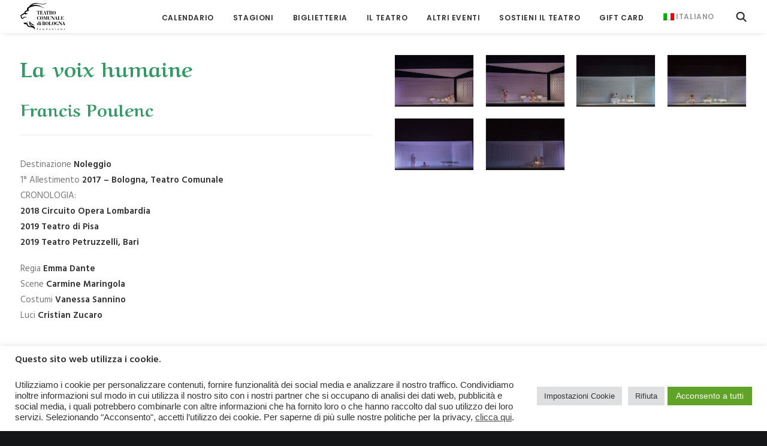

--- FILE ---
content_type: text/html; charset=UTF-8
request_url: https://www.tcbo.it/il-teatro/allestimenti-scenici/la-voix-humaine/
body_size: 24189
content:
<!DOCTYPE html><html
class=no-touch lang=it-IT xmlns=http://www.w3.org/1999/xhtml><head><style>img.lazy{min-height:1px}</style><link
href=https://www.tcbo.it/wp-content/plugins/w3-total-cache/pub/js/lazyload.min.js as=script><meta
http-equiv="Content-Type" content="text/html; charset=UTF-8"><meta
name="viewport" content="width=device-width, initial-scale=1"><link
rel=profile href=http://gmpg.org/xfn/11><link
rel=pingback href=https://www.tcbo.it/xmlrpc.php><meta
name='robots' content='index, follow, max-image-preview:large, max-snippet:-1, max-video-preview:-1'><link
rel=alternate hreflang=it href=https://www.tcbo.it/il-teatro/allestimenti-scenici/la-voix-humaine/ ><link
rel=alternate hreflang=x-default href=https://www.tcbo.it/il-teatro/allestimenti-scenici/la-voix-humaine/ ><title>La voix humaine - Teatro Comunale di Bologna</title><link
rel=canonical href=https://www.tcbo.it/il-teatro/allestimenti-scenici/la-voix-humaine/ ><meta
property="og:locale" content="it_IT"><meta
property="og:type" content="article"><meta
property="og:title" content="La voix humaine"><meta
property="og:url" content="https://www.tcbo.it/il-teatro/allestimenti-scenici/la-voix-humaine/"><meta
property="og:site_name" content="Teatro Comunale di Bologna"><meta
property="article:publisher" content="https://www.facebook.com/TeatroComunaleBologna"><meta
property="article:modified_time" content="2019-11-13T17:43:38+00:00"><meta
name="twitter:card" content="summary_large_image"><meta
name="twitter:site" content="@ComunaleBologna"> <script type=application/ld+json class=yoast-schema-graph>{"@context":"https://schema.org","@graph":[{"@type":"WebPage","@id":"https://www.tcbo.it/il-teatro/allestimenti-scenici/la-voix-humaine/","url":"https://www.tcbo.it/il-teatro/allestimenti-scenici/la-voix-humaine/","name":"La voix humaine - Teatro Comunale di Bologna","isPartOf":{"@id":"https://www.tcbo.it/#website"},"datePublished":"2017-04-30T14:33:52+00:00","dateModified":"2019-11-13T17:43:38+00:00","breadcrumb":{"@id":"https://www.tcbo.it/il-teatro/allestimenti-scenici/la-voix-humaine/#breadcrumb"},"inLanguage":"it-IT","potentialAction":[{"@type":"ReadAction","target":["https://www.tcbo.it/il-teatro/allestimenti-scenici/la-voix-humaine/"]}]},{"@type":"BreadcrumbList","@id":"https://www.tcbo.it/il-teatro/allestimenti-scenici/la-voix-humaine/#breadcrumb","itemListElement":[{"@type":"ListItem","position":1,"name":"Home","item":"https://www.tcbo.it/"},{"@type":"ListItem","position":2,"name":"Il Teatro","item":"https://www.tcbo.it/il-teatro/"},{"@type":"ListItem","position":3,"name":"Allestimenti scenici","item":"https://www.tcbo.it/il-teatro/allestimenti-scenici/"},{"@type":"ListItem","position":4,"name":"La voix humaine"}]},{"@type":"WebSite","@id":"https://www.tcbo.it/#website","url":"https://www.tcbo.it/","name":"tcbo.it","description":"Teatro d&#039;Opera, Musica Lirica e Sinfonica, spettacoli di Danza classica e contemporanea","publisher":{"@id":"https://www.tcbo.it/#organization"},"potentialAction":[{"@type":"SearchAction","target":{"@type":"EntryPoint","urlTemplate":"https://www.tcbo.it/?s={search_term_string}"},"query-input":{"@type":"PropertyValueSpecification","valueRequired":true,"valueName":"search_term_string"}}],"inLanguage":"it-IT"},{"@type":"Organization","@id":"https://www.tcbo.it/#organization","name":"Fondazione Teatro Comunale di Bologna","url":"https://www.tcbo.it/","logo":{"@type":"ImageObject","inLanguage":"it-IT","@id":"https://www.tcbo.it/#/schema/logo/image/","url":"https://www.tcbo.it/wp-content/uploads/Copia-di-TCBO_-logo2016.jpg","contentUrl":"https://www.tcbo.it/wp-content/uploads/Copia-di-TCBO_-logo2016.jpg","width":3325,"height":3325,"caption":"Fondazione Teatro Comunale di Bologna"},"image":{"@id":"https://www.tcbo.it/#/schema/logo/image/"},"sameAs":["https://www.facebook.com/TeatroComunaleBologna","https://x.com/ComunaleBologna","https://www.instagram.com/comunalebologna/","https://www.linkedin.com/company/fondazione-teatro-comunale-di-bologna/mycompany/?viewAsMember=true","https://www.youtube.com/channel/UC2YPqJpxc4Hof43oHcdCvvw","https://www.tiktok.com/@ilcomunalebologna"]}]}</script>  <script id=pys-version-script>console.log('PixelYourSite Free version 11.1.5.1');</script> <link
rel=dns-prefetch href=//cdn.jsdelivr.net><link
rel=dns-prefetch href=//www.googletagmanager.com><link
rel=dns-prefetch href=//fonts.googleapis.com><link
rel=alternate title="oEmbed (JSON)" type=application/json+oembed href="https://www.tcbo.it/wp-json/oembed/1.0/embed?url=https%3A%2F%2Fwww.tcbo.it%2Fil-teatro%2Fallestimenti-scenici%2Fla-voix-humaine%2F"><link
rel=alternate title="oEmbed (XML)" type=text/xml+oembed href="https://www.tcbo.it/wp-json/oembed/1.0/embed?url=https%3A%2F%2Fwww.tcbo.it%2Fil-teatro%2Fallestimenti-scenici%2Fla-voix-humaine%2F&#038;format=xml"><style id=wp-img-auto-sizes-contain-inline-css>img:is([sizes=auto i],[sizes^="auto," i]){contain-intrinsic-size:3000px 1500px}
/*# sourceURL=wp-img-auto-sizes-contain-inline-css */</style><link
rel=stylesheet id=sbi_styles-css href='https://www.tcbo.it/wp-content/plugins/instagram-feed/css/sbi-styles.min.css?ver=6.10.0' type=text/css media=all><link
rel=stylesheet id=layerslider-css href='https://www.tcbo.it/wp-content/plugins/LayerSlider/assets/static/layerslider/css/layerslider.css?ver=6.11.7' type=text/css media=all><link
rel=stylesheet id=ls-user-css href='https://www.tcbo.it/wp-content/uploads/layerslider.custom.css?ver=6.11.7' type=text/css media=all><link
rel=stylesheet id=ls-google-fonts-css href='https://fonts.googleapis.com/css?family=Lato:100,300,regular,700,900%7COpen+Sans:300%7CIndie+Flower:regular%7COswald:300,regular,700&#038;subset=latin%2Clatin-ext' type=text/css media=all><style id=wp-emoji-styles-inline-css>img.wp-smiley, img.emoji {
		display: inline !important;
		border: none !important;
		box-shadow: none !important;
		height: 1em !important;
		width: 1em !important;
		margin: 0 0.07em !important;
		vertical-align: -0.1em !important;
		background: none !important;
		padding: 0 !important;
	}
/*# sourceURL=wp-emoji-styles-inline-css */</style><link
rel=stylesheet id=wp-block-library-css href='https://www.tcbo.it/wp-includes/css/dist/block-library/style.min.css?ver=6.9' type=text/css media=all><style id=global-styles-inline-css>/*<![CDATA[*/:root{--wp--preset--aspect-ratio--square: 1;--wp--preset--aspect-ratio--4-3: 4/3;--wp--preset--aspect-ratio--3-4: 3/4;--wp--preset--aspect-ratio--3-2: 3/2;--wp--preset--aspect-ratio--2-3: 2/3;--wp--preset--aspect-ratio--16-9: 16/9;--wp--preset--aspect-ratio--9-16: 9/16;--wp--preset--color--black: #000000;--wp--preset--color--cyan-bluish-gray: #abb8c3;--wp--preset--color--white: #ffffff;--wp--preset--color--pale-pink: #f78da7;--wp--preset--color--vivid-red: #cf2e2e;--wp--preset--color--luminous-vivid-orange: #ff6900;--wp--preset--color--luminous-vivid-amber: #fcb900;--wp--preset--color--light-green-cyan: #7bdcb5;--wp--preset--color--vivid-green-cyan: #00d084;--wp--preset--color--pale-cyan-blue: #8ed1fc;--wp--preset--color--vivid-cyan-blue: #0693e3;--wp--preset--color--vivid-purple: #9b51e0;--wp--preset--gradient--vivid-cyan-blue-to-vivid-purple: linear-gradient(135deg,rgb(6,147,227) 0%,rgb(155,81,224) 100%);--wp--preset--gradient--light-green-cyan-to-vivid-green-cyan: linear-gradient(135deg,rgb(122,220,180) 0%,rgb(0,208,130) 100%);--wp--preset--gradient--luminous-vivid-amber-to-luminous-vivid-orange: linear-gradient(135deg,rgb(252,185,0) 0%,rgb(255,105,0) 100%);--wp--preset--gradient--luminous-vivid-orange-to-vivid-red: linear-gradient(135deg,rgb(255,105,0) 0%,rgb(207,46,46) 100%);--wp--preset--gradient--very-light-gray-to-cyan-bluish-gray: linear-gradient(135deg,rgb(238,238,238) 0%,rgb(169,184,195) 100%);--wp--preset--gradient--cool-to-warm-spectrum: linear-gradient(135deg,rgb(74,234,220) 0%,rgb(151,120,209) 20%,rgb(207,42,186) 40%,rgb(238,44,130) 60%,rgb(251,105,98) 80%,rgb(254,248,76) 100%);--wp--preset--gradient--blush-light-purple: linear-gradient(135deg,rgb(255,206,236) 0%,rgb(152,150,240) 100%);--wp--preset--gradient--blush-bordeaux: linear-gradient(135deg,rgb(254,205,165) 0%,rgb(254,45,45) 50%,rgb(107,0,62) 100%);--wp--preset--gradient--luminous-dusk: linear-gradient(135deg,rgb(255,203,112) 0%,rgb(199,81,192) 50%,rgb(65,88,208) 100%);--wp--preset--gradient--pale-ocean: linear-gradient(135deg,rgb(255,245,203) 0%,rgb(182,227,212) 50%,rgb(51,167,181) 100%);--wp--preset--gradient--electric-grass: linear-gradient(135deg,rgb(202,248,128) 0%,rgb(113,206,126) 100%);--wp--preset--gradient--midnight: linear-gradient(135deg,rgb(2,3,129) 0%,rgb(40,116,252) 100%);--wp--preset--font-size--small: 13px;--wp--preset--font-size--medium: 20px;--wp--preset--font-size--large: 36px;--wp--preset--font-size--x-large: 42px;--wp--preset--spacing--20: 0.44rem;--wp--preset--spacing--30: 0.67rem;--wp--preset--spacing--40: 1rem;--wp--preset--spacing--50: 1.5rem;--wp--preset--spacing--60: 2.25rem;--wp--preset--spacing--70: 3.38rem;--wp--preset--spacing--80: 5.06rem;--wp--preset--shadow--natural: 6px 6px 9px rgba(0, 0, 0, 0.2);--wp--preset--shadow--deep: 12px 12px 50px rgba(0, 0, 0, 0.4);--wp--preset--shadow--sharp: 6px 6px 0px rgba(0, 0, 0, 0.2);--wp--preset--shadow--outlined: 6px 6px 0px -3px rgb(255, 255, 255), 6px 6px rgb(0, 0, 0);--wp--preset--shadow--crisp: 6px 6px 0px rgb(0, 0, 0);}:where(.is-layout-flex){gap: 0.5em;}:where(.is-layout-grid){gap: 0.5em;}body .is-layout-flex{display: flex;}.is-layout-flex{flex-wrap: wrap;align-items: center;}.is-layout-flex > :is(*, div){margin: 0;}body .is-layout-grid{display: grid;}.is-layout-grid > :is(*, div){margin: 0;}:where(.wp-block-columns.is-layout-flex){gap: 2em;}:where(.wp-block-columns.is-layout-grid){gap: 2em;}:where(.wp-block-post-template.is-layout-flex){gap: 1.25em;}:where(.wp-block-post-template.is-layout-grid){gap: 1.25em;}.has-black-color{color: var(--wp--preset--color--black) !important;}.has-cyan-bluish-gray-color{color: var(--wp--preset--color--cyan-bluish-gray) !important;}.has-white-color{color: var(--wp--preset--color--white) !important;}.has-pale-pink-color{color: var(--wp--preset--color--pale-pink) !important;}.has-vivid-red-color{color: var(--wp--preset--color--vivid-red) !important;}.has-luminous-vivid-orange-color{color: var(--wp--preset--color--luminous-vivid-orange) !important;}.has-luminous-vivid-amber-color{color: var(--wp--preset--color--luminous-vivid-amber) !important;}.has-light-green-cyan-color{color: var(--wp--preset--color--light-green-cyan) !important;}.has-vivid-green-cyan-color{color: var(--wp--preset--color--vivid-green-cyan) !important;}.has-pale-cyan-blue-color{color: var(--wp--preset--color--pale-cyan-blue) !important;}.has-vivid-cyan-blue-color{color: var(--wp--preset--color--vivid-cyan-blue) !important;}.has-vivid-purple-color{color: var(--wp--preset--color--vivid-purple) !important;}.has-black-background-color{background-color: var(--wp--preset--color--black) !important;}.has-cyan-bluish-gray-background-color{background-color: var(--wp--preset--color--cyan-bluish-gray) !important;}.has-white-background-color{background-color: var(--wp--preset--color--white) !important;}.has-pale-pink-background-color{background-color: var(--wp--preset--color--pale-pink) !important;}.has-vivid-red-background-color{background-color: var(--wp--preset--color--vivid-red) !important;}.has-luminous-vivid-orange-background-color{background-color: var(--wp--preset--color--luminous-vivid-orange) !important;}.has-luminous-vivid-amber-background-color{background-color: var(--wp--preset--color--luminous-vivid-amber) !important;}.has-light-green-cyan-background-color{background-color: var(--wp--preset--color--light-green-cyan) !important;}.has-vivid-green-cyan-background-color{background-color: var(--wp--preset--color--vivid-green-cyan) !important;}.has-pale-cyan-blue-background-color{background-color: var(--wp--preset--color--pale-cyan-blue) !important;}.has-vivid-cyan-blue-background-color{background-color: var(--wp--preset--color--vivid-cyan-blue) !important;}.has-vivid-purple-background-color{background-color: var(--wp--preset--color--vivid-purple) !important;}.has-black-border-color{border-color: var(--wp--preset--color--black) !important;}.has-cyan-bluish-gray-border-color{border-color: var(--wp--preset--color--cyan-bluish-gray) !important;}.has-white-border-color{border-color: var(--wp--preset--color--white) !important;}.has-pale-pink-border-color{border-color: var(--wp--preset--color--pale-pink) !important;}.has-vivid-red-border-color{border-color: var(--wp--preset--color--vivid-red) !important;}.has-luminous-vivid-orange-border-color{border-color: var(--wp--preset--color--luminous-vivid-orange) !important;}.has-luminous-vivid-amber-border-color{border-color: var(--wp--preset--color--luminous-vivid-amber) !important;}.has-light-green-cyan-border-color{border-color: var(--wp--preset--color--light-green-cyan) !important;}.has-vivid-green-cyan-border-color{border-color: var(--wp--preset--color--vivid-green-cyan) !important;}.has-pale-cyan-blue-border-color{border-color: var(--wp--preset--color--pale-cyan-blue) !important;}.has-vivid-cyan-blue-border-color{border-color: var(--wp--preset--color--vivid-cyan-blue) !important;}.has-vivid-purple-border-color{border-color: var(--wp--preset--color--vivid-purple) !important;}.has-vivid-cyan-blue-to-vivid-purple-gradient-background{background: var(--wp--preset--gradient--vivid-cyan-blue-to-vivid-purple) !important;}.has-light-green-cyan-to-vivid-green-cyan-gradient-background{background: var(--wp--preset--gradient--light-green-cyan-to-vivid-green-cyan) !important;}.has-luminous-vivid-amber-to-luminous-vivid-orange-gradient-background{background: var(--wp--preset--gradient--luminous-vivid-amber-to-luminous-vivid-orange) !important;}.has-luminous-vivid-orange-to-vivid-red-gradient-background{background: var(--wp--preset--gradient--luminous-vivid-orange-to-vivid-red) !important;}.has-very-light-gray-to-cyan-bluish-gray-gradient-background{background: var(--wp--preset--gradient--very-light-gray-to-cyan-bluish-gray) !important;}.has-cool-to-warm-spectrum-gradient-background{background: var(--wp--preset--gradient--cool-to-warm-spectrum) !important;}.has-blush-light-purple-gradient-background{background: var(--wp--preset--gradient--blush-light-purple) !important;}.has-blush-bordeaux-gradient-background{background: var(--wp--preset--gradient--blush-bordeaux) !important;}.has-luminous-dusk-gradient-background{background: var(--wp--preset--gradient--luminous-dusk) !important;}.has-pale-ocean-gradient-background{background: var(--wp--preset--gradient--pale-ocean) !important;}.has-electric-grass-gradient-background{background: var(--wp--preset--gradient--electric-grass) !important;}.has-midnight-gradient-background{background: var(--wp--preset--gradient--midnight) !important;}.has-small-font-size{font-size: var(--wp--preset--font-size--small) !important;}.has-medium-font-size{font-size: var(--wp--preset--font-size--medium) !important;}.has-large-font-size{font-size: var(--wp--preset--font-size--large) !important;}.has-x-large-font-size{font-size: var(--wp--preset--font-size--x-large) !important;}
/*# sourceURL=global-styles-inline-css *//*]]>*/</style><style id=classic-theme-styles-inline-css>/*! This file is auto-generated */
.wp-block-button__link{color:#fff;background-color:#32373c;border-radius:9999px;box-shadow:none;text-decoration:none;padding:calc(.667em + 2px) calc(1.333em + 2px);font-size:1.125em}.wp-block-file__button{background:#32373c;color:#fff;text-decoration:none}
/*# sourceURL=/wp-includes/css/classic-themes.min.css */</style><link
rel=stylesheet id=wp-components-css href='https://www.tcbo.it/wp-includes/css/dist/components/style.min.css?ver=6.9' type=text/css media=all><link
rel=stylesheet id=wp-preferences-css href='https://www.tcbo.it/wp-includes/css/dist/preferences/style.min.css?ver=6.9' type=text/css media=all><link
rel=stylesheet id=wp-block-editor-css href='https://www.tcbo.it/wp-includes/css/dist/block-editor/style.min.css?ver=6.9' type=text/css media=all><link
rel=stylesheet id=popup-maker-block-library-style-css href='https://www.tcbo.it/wp-content/plugins/popup-maker/dist/packages/block-library-style.css?ver=dbea705cfafe089d65f1' type=text/css media=all><link
rel=stylesheet id=cewb-custom-number-css href='https://www.tcbo.it/wp-content/plugins/card-elements-for-wpbakery/assets/css/vc-number.css?ver=1' type=text/css media><link
rel=stylesheet id=cewb-common-card-style-css href='https://www.tcbo.it/wp-content/plugins/card-elements-for-wpbakery/assets/css/common-card-style.css?ver=1' type=text/css media><link
rel=stylesheet id=cewb-post-card-style-css href='https://www.tcbo.it/wp-content/plugins/card-elements-for-wpbakery/assets/css/post-card-style.css?ver=1' type=text/css media><link
rel=stylesheet id=cewb-profile-card-style-css href='https://www.tcbo.it/wp-content/plugins/card-elements-for-wpbakery/assets/css/profile-card-style.css?ver=1' type=text/css media><link
rel=stylesheet id=cewb-testimonial-card-style-css href='https://www.tcbo.it/wp-content/plugins/card-elements-for-wpbakery/assets/css/testimonial-card-style.css?ver=1' type=text/css media><link
rel=stylesheet id=cewb-animate-style-css href='https://www.tcbo.it/wp-content/plugins/card-elements-for-wpbakery/assets/css/animate.css?ver=1' type=text/css media><link
rel=stylesheet id=cookie-law-info-css href='https://www.tcbo.it/wp-content/plugins/cookie-law-info/legacy/public/css/cookie-law-info-public.css?ver=3.3.8' type=text/css media=all><link
rel=stylesheet id=cookie-law-info-gdpr-css href='https://www.tcbo.it/wp-content/plugins/cookie-law-info/legacy/public/css/cookie-law-info-gdpr.css?ver=3.3.8' type=text/css media=all><link
rel=stylesheet id=pdfp-public-css href='https://www.tcbo.it/wp-content/plugins/pdf-poster/build/public.css?ver=2.3.1' type=text/css media=all><link
rel=stylesheet id=uncodefont-google-css href='//fonts.googleapis.com/css?family=Poppins%3A300%2Cregular%2C500%2C600%2C700%7CHind%3A300%2Cregular%2C500%2C600%2C700%7CDroid+Serif%3Aregular%2Citalic%2C700%2C700italic%7CDosis%3A200%2C300%2Cregular%2C500%2C600%2C700%2C800%7CPlayfair+Display%3Aregular%2Citalic%2C700%2C700italic%2C900%2C900italic%7COswald%3A300%2Cregular%2C700%7CRoboto%3A100%2C100italic%2C300%2C300italic%2Cregular%2Citalic%2C500%2C500italic%2C700%2C700italic%2C900%2C900italic%7CSource+Sans+Pro%3A200%2C200italic%2C300%2C300italic%2Cregular%2Citalic%2C600%2C600italic%2C700%2C700italic%2C900%2C900italic%7CJulius+Sans+One%3Aregular%7CAref+Ruqaa%3Aregular%2C700%7CCrimson+Text%3Aregular%2Citalic%2C600%2C600italic%2C700%2C700italic%7CTangerine%3Aregular%2C700%7CCinzel+Decorative%3Aregular%2C700%2C900&#038;subset=devanagari%2Clatin-ext%2Clatin%2Ccyrillic%2Cvietnamese%2Cgreek%2Ccyrillic-ext%2Cgreek-ext%2Carabic&#038;ver=2.9.4.4' type=text/css media=all><link
rel=stylesheet id=uncode-privacy-css href='https://www.tcbo.it/wp-content/plugins/uncode-privacy/assets/css/uncode-privacy-public.css?ver=2.2.7' type=text/css media=all><link
rel=stylesheet id=cff-css href='https://www.tcbo.it/wp-content/plugins/custom-facebook-feed/assets/css/cff-style.min.css?ver=4.3.4' type=text/css media=all><link
rel=stylesheet id=sb-font-awesome-css href='https://www.tcbo.it/wp-content/plugins/custom-facebook-feed/assets/css/font-awesome.min.css?ver=4.7.0' type=text/css media=all><link
rel=stylesheet id=wpml-legacy-horizontal-list-0-css href='https://www.tcbo.it/wp-content/plugins/sitepress-multilingual-cms/templates/language-switchers/legacy-list-horizontal/style.min.css?ver=1' type=text/css media=all><style id=wpml-legacy-horizontal-list-0-inline-css>.wpml-ls-statics-footer a, .wpml-ls-statics-footer .wpml-ls-sub-menu a, .wpml-ls-statics-footer .wpml-ls-sub-menu a:link, .wpml-ls-statics-footer li:not(.wpml-ls-current-language) .wpml-ls-link, .wpml-ls-statics-footer li:not(.wpml-ls-current-language) .wpml-ls-link:link {color:#444444;background-color:#ffffff;}.wpml-ls-statics-footer .wpml-ls-sub-menu a:hover,.wpml-ls-statics-footer .wpml-ls-sub-menu a:focus, .wpml-ls-statics-footer .wpml-ls-sub-menu a:link:hover, .wpml-ls-statics-footer .wpml-ls-sub-menu a:link:focus {color:#000000;background-color:#eeeeee;}.wpml-ls-statics-footer .wpml-ls-current-language > a {color:#444444;background-color:#ffffff;}.wpml-ls-statics-footer .wpml-ls-current-language:hover>a, .wpml-ls-statics-footer .wpml-ls-current-language>a:focus {color:#000000;background-color:#eeeeee;}
/*# sourceURL=wpml-legacy-horizontal-list-0-inline-css */</style><link
rel=stylesheet id=wpml-legacy-post-translations-0-css href='https://www.tcbo.it/wp-content/plugins/sitepress-multilingual-cms/templates/language-switchers/legacy-post-translations/style.min.css?ver=1' type=text/css media=all><link
rel=stylesheet id=wpml-menu-item-0-css href='https://www.tcbo.it/wp-content/plugins/sitepress-multilingual-cms/templates/language-switchers/menu-item/style.min.css?ver=1' type=text/css media=all><link
rel=stylesheet id=swiper-style-css href=https://cdn.jsdelivr.net/npm/swiper@9/swiper-bundle.min.css type=text/css media=all><link
rel=stylesheet id=uncode-style-css href='https://www.tcbo.it/wp-content/themes/uncode/library/css/style.css?ver=2.9.4.5' type=text/css media=all><style id=uncode-style-inline-css>@media (max-width: 959px) { .navbar-brand > * { height: 35px !important;}}
@media (min-width: 960px) { .limit-width { max-width: 1800px; margin: auto;}}
.menu-primary ul.menu-smart > li > a, .menu-primary ul.menu-smart li.dropdown > a, .menu-primary ul.menu-smart li.mega-menu > a, .vmenu-container ul.menu-smart > li > a, .vmenu-container ul.menu-smart li.dropdown > a { text-transform: uppercase; }
#changer-back-color { transition: background-color 1000ms cubic-bezier(0.25, 1, 0.5, 1) !important; } #changer-back-color > div { transition: opacity 1000ms cubic-bezier(0.25, 1, 0.5, 1) !important; } body.bg-changer-init.disable-hover .main-wrapper .style-light,  body.bg-changer-init.disable-hover .main-wrapper .style-light h1,  body.bg-changer-init.disable-hover .main-wrapper .style-light h2, body.bg-changer-init.disable-hover .main-wrapper .style-light h3, body.bg-changer-init.disable-hover .main-wrapper .style-light h4, body.bg-changer-init.disable-hover .main-wrapper .style-light h5, body.bg-changer-init.disable-hover .main-wrapper .style-light h6, body.bg-changer-init.disable-hover .main-wrapper .style-light a, body.bg-changer-init.disable-hover .main-wrapper .style-dark, body.bg-changer-init.disable-hover .main-wrapper .style-dark h1, body.bg-changer-init.disable-hover .main-wrapper .style-dark h2, body.bg-changer-init.disable-hover .main-wrapper .style-dark h3, body.bg-changer-init.disable-hover .main-wrapper .style-dark h4, body.bg-changer-init.disable-hover .main-wrapper .style-dark h5, body.bg-changer-init.disable-hover .main-wrapper .style-dark h6, body.bg-changer-init.disable-hover .main-wrapper .style-dark a { transition: color 1000ms cubic-bezier(0.25, 1, 0.5, 1) !important; }
/*# sourceURL=uncode-style-inline-css */</style><link
rel=stylesheet id=child-style-css href='https://www.tcbo.it/wp-content/themes/uncode-child/style.css?ver=6.9' type=text/css media=all><link
rel=stylesheet id=dearpdf-style-css href='https://www.tcbo.it/wp-content/plugins/dearpdf-lite/assets/css/dearpdf.min.css?ver=2.0.38' type=text/css media=all><link
rel=stylesheet id=uncode-icons-css href='https://www.tcbo.it/wp-content/themes/uncode/library/css/uncode-icons.css?ver=2.9.4.5' type=text/css media=all><link
rel=stylesheet id=uncode-custom-style-css href='https://www.tcbo.it/wp-content/themes/uncode/library/css/style-custom.css?ver=2.9.4.5' type=text/css media=all><style id=uncode-custom-style-inline-css>.logo-container.col-lg-0 { padding:5px 32px;}
/*# sourceURL=uncode-custom-style-inline-css */</style> <script id=jquery-core-js-extra>var pysFacebookRest = {"restApiUrl":"https://www.tcbo.it/wp-json/pys-facebook/v1/event","debug":""};
//# sourceURL=jquery-core-js-extra</script> <script src="https://www.tcbo.it/wp-includes/js/jquery/jquery.min.js?ver=3.7.1" id=jquery-core-js></script> <script src="https://www.tcbo.it/wp-includes/js/jquery/jquery-migrate.min.js?ver=3.4.1" id=jquery-migrate-js></script> <script id=layerslider-utils-js-extra>var LS_Meta = {"v":"6.11.7","fixGSAP":"1"};
//# sourceURL=layerslider-utils-js-extra</script> <script src="https://www.tcbo.it/wp-content/plugins/LayerSlider/assets/static/layerslider/js/layerslider.utils.js?ver=6.11.7" id=layerslider-utils-js></script> <script src="https://www.tcbo.it/wp-content/plugins/LayerSlider/assets/static/layerslider/js/layerslider.kreaturamedia.jquery.js?ver=6.11.7" id=layerslider-js></script> <script src="https://www.tcbo.it/wp-content/plugins/LayerSlider/assets/static/layerslider/js/layerslider.transitions.js?ver=6.11.7" id=layerslider-transitions-js></script> <script id=cookie-law-info-js-extra>var Cli_Data = {"nn_cookie_ids":[],"cookielist":[],"non_necessary_cookies":[],"ccpaEnabled":"","ccpaRegionBased":"","ccpaBarEnabled":"","strictlyEnabled":["necessary","obligatoire"],"ccpaType":"gdpr","js_blocking":"1","custom_integration":"","triggerDomRefresh":"","secure_cookies":""};
var cli_cookiebar_settings = {"animate_speed_hide":"500","animate_speed_show":"500","background":"#FFF","border":"#b1a6a6c2","border_on":"","button_1_button_colour":"#61a229","button_1_button_hover":"#4e8221","button_1_link_colour":"#fff","button_1_as_button":"1","button_1_new_win":"","button_2_button_colour":"#333","button_2_button_hover":"#292929","button_2_link_colour":"#444","button_2_as_button":"","button_2_hidebar":"","button_3_button_colour":"#dedfe0","button_3_button_hover":"#b2b2b3","button_3_link_colour":"#333333","button_3_as_button":"1","button_3_new_win":"1","button_4_button_colour":"#dedfe0","button_4_button_hover":"#b2b2b3","button_4_link_colour":"#333333","button_4_as_button":"1","button_7_button_colour":"#61a229","button_7_button_hover":"#4e8221","button_7_link_colour":"#fff","button_7_as_button":"1","button_7_new_win":"","font_family":"Tahoma, Geneva, sans-serif","header_fix":"","notify_animate_hide":"1","notify_animate_show":"","notify_div_id":"#cookie-law-info-bar","notify_position_horizontal":"left","notify_position_vertical":"bottom","scroll_close":"","scroll_close_reload":"","accept_close_reload":"","reject_close_reload":"","showagain_tab":"1","showagain_background":"#fff","showagain_border":"#000","showagain_div_id":"#cookie-law-info-again","showagain_x_position":"2%","text":"#333333","show_once_yn":"","show_once":"50000","logging_on":"","as_popup":"","popup_overlay":"1","bar_heading_text":"Questo sito web utilizza i cookie.","cookie_bar_as":"banner","popup_showagain_position":"bottom-right","widget_position":"left"};
var log_object = {"ajax_url":"https://www.tcbo.it/wp-admin/admin-ajax.php"};
//# sourceURL=cookie-law-info-js-extra</script> <script src="https://www.tcbo.it/wp-content/plugins/cookie-law-info/legacy/public/js/cookie-law-info-public.js?ver=3.3.8" id=cookie-law-info-js></script> <script id=tt4b_ajax_script-js-extra>var tt4b_script_vars = {"pixel_code":"CRRBLURC77U3OBON77T0","currency":"","country":"","advanced_matching":"1"};
//# sourceURL=tt4b_ajax_script-js-extra</script> <script src="https://www.tcbo.it/wp-content/plugins/tiktok-for-business/admin/js/ajaxSnippet.js?ver=v1" id=tt4b_ajax_script-js></script> <script src=/wp-content/themes/uncode/library/js/ai-uncode.min.js id=uncodeAI data-home=/ data-path=/ data-breakpoints-images=258,516,720,1032,1440,2064,2880 id=ai-uncode-js></script> <script id=uncode-init-js-extra>var SiteParameters = {"days":"giorni","hours":"ore","minutes":"minuti","seconds":"secondi","constant_scroll":"on","scroll_speed":"2","parallax_factor":"0.25","loading":"Caricamento...","slide_name":"slide","slide_footer":"footer","ajax_url":"https://www.tcbo.it/wp-admin/admin-ajax.php","nonce_adaptive_images":"39ba81cec8","nonce_srcset_async":"75df43d8f5","enable_debug":"","block_mobile_videos":"","is_frontend_editor":"","main_width":["1800","px"],"mobile_parallax_allowed":"","listen_for_screen_update":"1","wireframes_plugin_active":"1","sticky_elements":"off","resize_quality":"90","register_metadata":"","bg_changer_time":"1000","update_wc_fragments":"1","optimize_shortpixel_image":"","menu_mobile_offcanvas_gap":"45","custom_cursor_selector":"[href], .trigger-overlay, .owl-next, .owl-prev, .owl-dot, input[type=\"submit\"], input[type=\"checkbox\"], button[type=\"submit\"], a[class^=\"ilightbox\"], .ilightbox-thumbnail, .ilightbox-prev, .ilightbox-next, .overlay-close, .unmodal-close, .qty-inset \u003E span, .share-button li, .uncode-post-titles .tmb.tmb-click-area, .btn-link, .tmb-click-row .t-inside, .lg-outer button, .lg-thumb img, a[data-lbox], .uncode-close-offcanvas-overlay, .uncode-nav-next, .uncode-nav-prev, .uncode-nav-index","mobile_parallax_animation":"","lbox_enhanced":"","native_media_player":"","vimeoPlayerParams":"?autoplay=0","ajax_filter_key_search":"key","ajax_filter_key_unfilter":"unfilter","index_pagination_disable_scroll":"","index_pagination_scroll_to":"","uncode_wc_popup_cart_qty":"","disable_hover_hack":"","uncode_nocookie":"","menuHideOnClick":"1","smoothScroll":"","smoothScrollDisableHover":"","smoothScrollQuery":"960","uncode_force_onepage_dots":"","uncode_smooth_scroll_safe":"","uncode_lb_add_galleries":", .gallery","uncode_lb_add_items":", .gallery .gallery-item a","uncode_prev_label":"Previous","uncode_next_label":"Prossimo","uncode_slide_label":"Slide","uncode_share_label":"Share on %","uncode_has_ligatures":"","uncode_is_accessible":"","uncode_carousel_itemSelector":"*:not(.hidden)","uncode_adaptive":"1","ai_breakpoints":"258,516,720,1032,1440,2064,2880","uncode_limit_width":"1800px"};
//# sourceURL=uncode-init-js-extra</script> <script src="https://www.tcbo.it/wp-content/themes/uncode/library/js/init.min.js?ver=2.9.4.5" id=uncode-init-js></script> <script src="https://www.tcbo.it/wp-content/plugins/pixelyoursite/dist/scripts/jquery.bind-first-0.2.3.min.js?ver=0.2.3" id=jquery-bind-first-js></script> <script src="https://www.tcbo.it/wp-content/plugins/pixelyoursite/dist/scripts/js.cookie-2.1.3.min.js?ver=2.1.3" id=js-cookie-pys-js></script> <script src="https://www.tcbo.it/wp-content/plugins/pixelyoursite/dist/scripts/tld.min.js?ver=2.3.1" id=js-tld-js></script> <script id=pys-js-extra>var pysOptions = {"staticEvents":{"facebook":{"init_event":[{"delay":0,"type":"static","ajaxFire":true,"name":"PageView","pixelIds":["728174560625570"],"eventID":"8bcade83-1ec5-4c4b-81bf-1b3dbb1230d4","params":{"page_title":"La voix humaine","post_type":"page","post_id":56346,"plugin":"PixelYourSite","user_role":"guest","event_url":"www.tcbo.it/il-teatro/allestimenti-scenici/la-voix-humaine/"},"e_id":"init_event","ids":[],"hasTimeWindow":false,"timeWindow":0,"woo_order":"","edd_order":""}]}},"dynamicEvents":{"automatic_event_form":{"facebook":{"delay":0,"type":"dyn","name":"Form","pixelIds":["728174560625570"],"eventID":"533769d3-dc13-48b1-ac49-07bd400ba9d7","params":{"page_title":"La voix humaine","post_type":"page","post_id":56346,"plugin":"PixelYourSite","user_role":"guest","event_url":"www.tcbo.it/il-teatro/allestimenti-scenici/la-voix-humaine/"},"e_id":"automatic_event_form","ids":[],"hasTimeWindow":false,"timeWindow":0,"woo_order":"","edd_order":""}},"automatic_event_download":{"facebook":{"delay":0,"type":"dyn","name":"Download","extensions":["","doc","exe","js","pdf","ppt","tgz","zip","xls"],"pixelIds":["728174560625570"],"eventID":"d9dec540-6627-4414-a229-bc79591d58c2","params":{"page_title":"La voix humaine","post_type":"page","post_id":56346,"plugin":"PixelYourSite","user_role":"guest","event_url":"www.tcbo.it/il-teatro/allestimenti-scenici/la-voix-humaine/"},"e_id":"automatic_event_download","ids":[],"hasTimeWindow":false,"timeWindow":0,"woo_order":"","edd_order":""}},"automatic_event_comment":{"facebook":{"delay":0,"type":"dyn","name":"Comment","pixelIds":["728174560625570"],"eventID":"307b5eec-56fe-4985-9590-4a6fbb35b170","params":{"page_title":"La voix humaine","post_type":"page","post_id":56346,"plugin":"PixelYourSite","user_role":"guest","event_url":"www.tcbo.it/il-teatro/allestimenti-scenici/la-voix-humaine/"},"e_id":"automatic_event_comment","ids":[],"hasTimeWindow":false,"timeWindow":0,"woo_order":"","edd_order":""}},"automatic_event_scroll":{"facebook":{"delay":0,"type":"dyn","name":"PageScroll","scroll_percent":30,"pixelIds":["728174560625570"],"eventID":"d570ec16-44e2-4a7a-851f-61df33b7d610","params":{"page_title":"La voix humaine","post_type":"page","post_id":56346,"plugin":"PixelYourSite","user_role":"guest","event_url":"www.tcbo.it/il-teatro/allestimenti-scenici/la-voix-humaine/"},"e_id":"automatic_event_scroll","ids":[],"hasTimeWindow":false,"timeWindow":0,"woo_order":"","edd_order":""}},"automatic_event_time_on_page":{"facebook":{"delay":0,"type":"dyn","name":"TimeOnPage","time_on_page":30,"pixelIds":["728174560625570"],"eventID":"9ca3f563-1e5f-463e-a5ba-2fd5c1739e65","params":{"page_title":"La voix humaine","post_type":"page","post_id":56346,"plugin":"PixelYourSite","user_role":"guest","event_url":"www.tcbo.it/il-teatro/allestimenti-scenici/la-voix-humaine/"},"e_id":"automatic_event_time_on_page","ids":[],"hasTimeWindow":false,"timeWindow":0,"woo_order":"","edd_order":""}}},"triggerEvents":[],"triggerEventTypes":[],"facebook":{"pixelIds":["728174560625570"],"advancedMatching":{"external_id":"efcafcddefabeeacfadbdcdbdddedd"},"advancedMatchingEnabled":true,"removeMetadata":false,"wooVariableAsSimple":false,"serverApiEnabled":true,"wooCRSendFromServer":false,"send_external_id":null,"enabled_medical":false,"do_not_track_medical_param":["event_url","post_title","page_title","landing_page","content_name","categories","category_name","tags"],"meta_ldu":false},"debug":"","siteUrl":"https://www.tcbo.it","ajaxUrl":"https://www.tcbo.it/wp-admin/admin-ajax.php","ajax_event":"d3251ff729","enable_remove_download_url_param":"1","cookie_duration":"7","last_visit_duration":"60","enable_success_send_form":"","ajaxForServerEvent":"1","ajaxForServerStaticEvent":"1","useSendBeacon":"1","send_external_id":"1","external_id_expire":"180","track_cookie_for_subdomains":"1","google_consent_mode":"1","gdpr":{"ajax_enabled":true,"all_disabled_by_api":true,"facebook_disabled_by_api":false,"analytics_disabled_by_api":false,"google_ads_disabled_by_api":false,"pinterest_disabled_by_api":false,"bing_disabled_by_api":false,"reddit_disabled_by_api":false,"externalID_disabled_by_api":false,"facebook_prior_consent_enabled":true,"analytics_prior_consent_enabled":true,"google_ads_prior_consent_enabled":null,"pinterest_prior_consent_enabled":true,"bing_prior_consent_enabled":true,"cookiebot_integration_enabled":false,"cookiebot_facebook_consent_category":"marketing","cookiebot_analytics_consent_category":"statistics","cookiebot_tiktok_consent_category":"marketing","cookiebot_google_ads_consent_category":"marketing","cookiebot_pinterest_consent_category":"marketing","cookiebot_bing_consent_category":"marketing","consent_magic_integration_enabled":false,"real_cookie_banner_integration_enabled":false,"cookie_notice_integration_enabled":false,"cookie_law_info_integration_enabled":true,"analytics_storage":{"enabled":true,"value":"granted","filter":false},"ad_storage":{"enabled":true,"value":"granted","filter":false},"ad_user_data":{"enabled":true,"value":"granted","filter":false},"ad_personalization":{"enabled":true,"value":"granted","filter":false}},"cookie":{"disabled_all_cookie":false,"disabled_start_session_cookie":false,"disabled_advanced_form_data_cookie":false,"disabled_landing_page_cookie":false,"disabled_first_visit_cookie":false,"disabled_trafficsource_cookie":false,"disabled_utmTerms_cookie":false,"disabled_utmId_cookie":false},"tracking_analytics":{"TrafficSource":"direct","TrafficLanding":"undefined","TrafficUtms":[],"TrafficUtmsId":[]},"GATags":{"ga_datalayer_type":"default","ga_datalayer_name":"dataLayerPYS"},"woo":{"enabled":false},"edd":{"enabled":false},"cache_bypass":"1768583727"};
//# sourceURL=pys-js-extra</script> <script src="https://www.tcbo.it/wp-content/plugins/pixelyoursite/dist/scripts/public.js?ver=11.1.5.1" id=pys-js></script> 
 <script src="https://www.googletagmanager.com/gtag/js?id=G-31YPVLC8YJ" id=google_gtagjs-js async></script> <script id=google_gtagjs-js-after>window.dataLayer = window.dataLayer || [];function gtag(){dataLayer.push(arguments);}
gtag("set","linker",{"domains":["www.tcbo.it"]});
gtag("js", new Date());
gtag("set", "developer_id.dZTNiMT", true);
gtag("config", "G-31YPVLC8YJ");
//# sourceURL=google_gtagjs-js-after</script> <script></script><meta
name="generator" content="Powered by LayerSlider 6.11.7 - Multi-Purpose, Responsive, Parallax, Mobile-Friendly Slider Plugin for WordPress."><link
rel=https://api.w.org/ href=https://www.tcbo.it/wp-json/ ><link
rel=alternate title=JSON type=application/json href=https://www.tcbo.it/wp-json/wp/v2/pages/56346><link
rel=EditURI type=application/rsd+xml title=RSD href=https://www.tcbo.it/xmlrpc.php?rsd><meta
name="generator" content="WordPress 6.9"><link
rel=shortlink href='https://www.tcbo.it/?p=56346'><meta
name="generator" content="WPML ver:4.8.6 stt:1,27;"><meta
name="generator" content="Site Kit by Google 1.170.0"><style></style> <script>function powerpress_pinw(pinw_url){window.open(pinw_url, 'PowerPressPlayer','toolbar=0,status=0,resizable=1,width=460,height=320');	return false;}
                //-->

                // tabnab protection
                window.addEventListener('load', function () {
                    // make all links have rel="noopener noreferrer"
                    document.querySelectorAll('a[target="_blank"]').forEach(link => {
                        link.setAttribute('rel', 'noopener noreferrer');
                    });
                });</script> <script data-cfasync=false>var dearPdfLocation = "https://www.tcbo.it/wp-content/plugins/dearpdf-lite/assets/"; var dearpdfWPGlobal = [];</script><style>.recentcomments a{display:inline !important;padding:0 !important;margin:0 !important;}</style><link
rel=icon href=https://www.tcbo.it/wp-content/uploads/cropped-icona_leone_comunale_bologna-32x32.jpg sizes=32x32><link
rel=icon href=https://www.tcbo.it/wp-content/uploads/cropped-icona_leone_comunale_bologna-192x192.jpg sizes=192x192><link
rel=apple-touch-icon href=https://www.tcbo.it/wp-content/uploads/cropped-icona_leone_comunale_bologna-180x180.jpg><meta
name="msapplication-TileImage" content="https://www.tcbo.it/wp-content/uploads/cropped-icona_leone_comunale_bologna-270x270.jpg"><style id=wp-custom-css>/* Base styles */
.event-flex-table {
  display: flex;
  flex-direction: column;
  gap: 10px;
  width: 80%;
  margin: 0 auto;
}

.event-flex-row {
  display: flex;
  flex-wrap: wrap;
  background-color: #faf3db;
  border-radius: 25px;
  border: 1px solid #A4BC92;
  margin: 10px 0;
}

.event-flex-cell {
  flex: 1 100px;
  margin: 1vmin;
  display: flex;
  align-items: center;
  justify-content: center;
}

.event-flex-details {
	text-align: center;
}

.event-flex-cell:first-child { flex: 1; }
.event-flex-cell:nth-child(2) { flex: 2; }
.event-flex-cell:last-child { flex: 1; }

.event-flex-img {
  width: 8vmax;
  height: auto;
}

.event-flex-img img {
  width: 12vmax;
  border-radius: 25px;
  margin: 1vh;
  box-shadow: 0 2px 4px rgba(0, 0, 0, 0.2);
}

.event-flex-text {
  display: flex;
  flex-direction: column;
  align-items: center;
}

/* Typography */
.event-flex-title,
.other-event-flex-title {
  font-size: 16px;
  font-family: sans-serif;
  text-align: center;
  color: #333333 !important;
  margin: 0;
}

h2.event-flex-title,
h2.other-event-flex-title {
  border-bottom: 3px solid;
  margin-bottom: 1vmin;
}

h2.event-flex-title {
  border-image: linear-gradient(to right, #a0e5ab, #c3d24b, #5eb670);
  border-image-slice: 1;
}

h2.other-event-flex-title {
  border-image: linear-gradient(to right, #f26161, #ea0909, #9a0707);
  border-image-slice: 1;
}

/* Buttons */
.event-flex-button .button,
.other-event-flex-button .button {
  display: flex;
  align-items: center;
  justify-content: center;
  width: 8vmin;
  height: 8vmin;
  border-radius: 50%;
  padding: 1vmin;
  font-size: 14px;
  font-weight: bold;
  text-decoration: none;
  transition: background-color 0.2s ease-in-out;
}

.event-flex-button .button {
  background-color: #c3d24b;
  color: #faf3db;
}

.other-event-flex-button .button {
  background-color: #9a0707;
  color: #faf3db;
}

.event-flex-button .button:hover {
  background-color: #faf3db;
  color: #c3d24b;
}

.other-event-flex-button .button:hover {
  background-color: #faf3db;
  color: #9a0707;
}

.button-icon {
  font-size: 5vmin;
  height: 100%;
  display: flex;
  align-items: center;
  justify-content: center;
}

/* Tablet Breakpoint */
@media screen and (max-width: 1024px) {
  .event-flex-table { width: 90%; }
  
  .event-flex-title,
  .other-event-flex-title { font-size: 18px; }
  
  .event-flex-img { width: 15vmax; }
  
  .event-flex-img img { width: 18vmax; }
}

/* Mobile Breakpoint */
@media screen and (max-width: 768px) {
  .event-flex-table { width: 95%; }
  
  .event-flex-row {
    flex-direction: column;
    align-items: center;
  }
  
  .event-flex-img {
    width: 18vmax;
    justify-content: center;
  }
  
  .event-flex-img img {
    width: 100%;
    margin: 10px 0;
    box-shadow: none;
  }
  
  .event-flex-title,
  .other-event-flex-title { font-size: 14px; }
  
  h2.event-flex-title { font-size: 14px; }
  
  .event-flex-desc { display: none; }
  
  .button { font-size: 12px; }
  .button-icon { font-size: 4vmin; }
}

/* Small Mobile Breakpoint */
@media screen and (max-width: 400px) {
  .event-flex-table { width: 100%; }
  
  .event-flex-title,
  .other-event-flex-title { font-size: 14px; }
  
  .button { font-size: 11px; }
  .button-icon { font-size: 3.5vmin; }
}

.event-flex-title,
.other-event-flex-title {
  font-size: 14px;
  line-height: 1.4;
  color: #333333 !important;
  margin: 0;
}

h2.event-flex-title,
h2.other-event-flex-title {
  font-size: 18px;
  margin-bottom: 8px;
}

h4.event-flex-title {
  font-size: 12px;
  font-weight: normal;
}

/* Responsive Typography */
@media screen and (min-width: 1440px) {
  h2.event-flex-title,
  h2.other-event-flex-title { font-size: 20px; }
  h4.event-flex-title { font-size: 14px; }
}

@media screen and (max-width: 1024px) {
  h2.event-flex-title,
  h2.other-event-flex-title { font-size: 16px; }
  h4.event-flex-title { font-size: 12px; }
}

@media screen and (max-width: 768px) {
  h2.event-flex-title,
  h2.other-event-flex-title { font-size: 15px; }
  h4.event-flex-title { font-size: 11px; }
}

@media screen and (max-width: 480px) {
  h2.event-flex-title,
  h2.other-event-flex-title { font-size: 14px; }
  h4.event-flex-title { font-size: 10px; }
}</style><noscript><style>.wpb_animate_when_almost_visible { opacity: 1; }</style></noscript><link
rel=stylesheet id=cookie-law-info-table-css href='https://www.tcbo.it/wp-content/plugins/cookie-law-info/legacy/public/css/cookie-law-info-table.css?ver=3.3.8' type=text/css media=all></head><body
class="wp-singular page-template-default page page-id-56346 page-child parent-pageid-55338 wp-theme-uncode wp-child-theme-uncode-child  style-color-wayh-bg hormenu-position-left megamenu-full-submenu hmenu hmenu-position-right header-full-width main-center-align menu-sticky-mobile menu-mobile-default mobile-parallax-not-allowed ilb-no-bounce unreg qw-body-scroll-disabled menu-sticky-fix no-qty-fx wpb-js-composer js-comp-ver-8.7.1.2 vc_responsive" data-border=0><div
id=vh_layout_help></div><div
class=body-borders data-border=0><div
class="top-border body-border-shadow"></div><div
class="right-border body-border-shadow"></div><div
class="bottom-border body-border-shadow"></div><div
class="left-border body-border-shadow"></div><div
class="top-border style-light-bg"></div><div
class="right-border style-light-bg"></div><div
class="bottom-border style-light-bg"></div><div
class="left-border style-light-bg"></div></div><div
class=box-wrapper><div
class=box-container> <script id=initBox>UNCODE.initBox();</script> <div
class="menu-wrapper menu-shrink menu-sticky menu-sticky-mobile menu-no-arrows"><header
id=masthead class="navbar menu-primary menu-light submenu-dark style-light-original single-h-padding menu-with-logo"><div
class="menu-container menu-hide style-color-xsdn-bg menu-borders menu-shadows" role=navigation><div
class=row-menu><div
class=row-menu-inner><div
id=logo-container-mobile class="col-lg-0 logo-container middle"><div
id=main-logo class="navbar-header style-light">
<a
href=https://www.tcbo.it/ class=navbar-brand data-minheight=14 aria-label="Teatro Comunale di Bologna"><div
class="logo-image main-logo logo-skinnable" data-maxheight=45 style="height: 45px;"><img
fetchpriority=high decoding=async src="data:image/svg+xml,%3Csvg%20xmlns='http://www.w3.org/2000/svg'%20viewBox='0%200%20300%20620'%3E%3C/svg%3E" data-src=https://www.tcbo.it/wp-content/uploads/logo_tcbo_blk.svg alt=logo width=300 height=620 class="img-responsive lazy"></div></a></div><div
class=mmb-container><div
class=mobile-additional-icons></div><div
class="mobile-menu-button mobile-menu-button-light lines-button" aria-label="Toggle menu" role=button tabindex=0><span
class=lines><span></span></span></div></div></div><div
class="col-lg-12 main-menu-container middle"><div
class="menu-horizontal "><div
class=menu-horizontal-inner><div
class="nav navbar-nav navbar-main navbar-nav-first"><ul
id=menu-principale class="menu-primary-inner menu-smart sm" role=menu><li
role=menuitem  id=menu-item-99781 class="menu-item menu-item-type-post_type menu-item-object-page menu-item-99781 menu-item-link"><a
href=https://www.tcbo.it/calendario-eventi/ >Calendario<i
class="fa fa-angle-right fa-dropdown"></i></a></li>
<li
role=menuitem  id=menu-item-81696 class="menu-item menu-item-type-custom menu-item-object-custom menu-item-has-children menu-item-81696 dropdown menu-item-link"><a
href=# data-toggle=dropdown class=dropdown-toggle role=button data-type=title>Stagioni<i
class="fa fa-angle-down fa-dropdown"></i></a><ul
role=menu class=drop-menu>
<li
role=menuitem  id=menu-item-118906 class="menu-item menu-item-type-post_type menu-item-object-page menu-item-118906"><a
href=https://www.tcbo.it/stagione-2026/ >Stagione 2026<i
class="fa fa-angle-right fa-dropdown"></i></a></li>
<li
role=menuitem  id=menu-item-113709 class="menu-item menu-item-type-post_type menu-item-object-page menu-item-113709"><a
href=https://www.tcbo.it/stagione2025/ >Stagione 2025<i
class="fa fa-angle-right fa-dropdown"></i></a></li>
<li
role=menuitem  id=menu-item-108563 class="menu-item menu-item-type-post_type menu-item-object-page menu-item-108563"><a
href=https://www.tcbo.it/stagione-2024/ >Stagione 2024<i
class="fa fa-angle-right fa-dropdown"></i></a></li>
<li
role=menuitem  id=menu-item-101768 class="menu-item menu-item-type-post_type menu-item-object-page menu-item-101768"><a
href=https://www.tcbo.it/stagione-2023/ >Stagione 2023<i
class="fa fa-angle-right fa-dropdown"></i></a></li>
<li
role=menuitem  id=menu-item-77782 class="menu-item menu-item-type-post_type menu-item-object-page menu-item-77782"><a
href=https://www.tcbo.it/stagione-2020/ >Stagione 2020<i
class="fa fa-angle-right fa-dropdown"></i></a></li>
<li
role=menuitem  id=menu-item-68169 class="menu-item menu-item-type-post_type menu-item-object-page menu-item-68169"><a
href=https://www.tcbo.it/stagione-2019/ >Stagione 2019<i
class="fa fa-angle-right fa-dropdown"></i></a></li>
<li
role=menuitem  id=menu-item-68168 class="menu-item menu-item-type-post_type menu-item-object-page menu-item-68168"><a
href=https://www.tcbo.it/stagione2018/ >Stagione 2018<i
class="fa fa-angle-right fa-dropdown"></i></a></li></ul>
</li>
<li
role=menuitem  id=menu-item-64890 class="menu-item menu-item-type-post_type menu-item-object-page menu-item-has-children menu-item-64890 dropdown menu-item-link"><a
href=https://www.tcbo.it/biglietteria-3/ data-toggle=dropdown class=dropdown-toggle data-type=title>Biglietteria<i
class="fa fa-angle-down fa-dropdown"></i></a><ul
role=menu class=drop-menu>
<li
role=menuitem  id=menu-item-107569 class="menu-item menu-item-type-custom menu-item-object-custom menu-item-107569"><a
href=https://www.tcbo.it/biglietteria-3/abbonamenti/ >Abbonamenti<i
class="fa fa-angle-right fa-dropdown"></i></a></li>
<li
role=menuitem  id=menu-item-90081 class="menu-item menu-item-type-post_type menu-item-object-page menu-item-90081"><a
href=https://www.tcbo.it/biglietteria-3/biglietti/ >Biglietti<i
class="fa fa-angle-right fa-dropdown"></i></a></li>
<li
role=menuitem  id=menu-item-64894 class="menu-item menu-item-type-post_type menu-item-object-page menu-item-64894"><a
href=https://www.tcbo.it/biglietteria-3/acquista/ >Acquista<i
class="fa fa-angle-right fa-dropdown"></i></a></li>
<li
role=menuitem  id=menu-item-89595 class="menu-item menu-item-type-post_type menu-item-object-page menu-item-89595"><a
href=https://www.tcbo.it/biglietteria-3/riduzioni-e-agevolazioni/ >Riduzioni e agevolazioni<i
class="fa fa-angle-right fa-dropdown"></i></a></li>
<li
role=menuitem  id=menu-item-89457 class="menu-item menu-item-type-post_type menu-item-object-page menu-item-89457"><a
href=https://www.tcbo.it/piante-e-settori/ >Piante e Settori<i
class="fa fa-angle-right fa-dropdown"></i></a></li></ul>
</li>
<li
role=menuitem  id=menu-item-54919 class="menu-item menu-item-type-post_type menu-item-object-page current-page-ancestor menu-item-has-children menu-item-54919 dropdown menu-item-link"><a
href=https://www.tcbo.it/il-teatro/ data-toggle=dropdown class=dropdown-toggle data-type=title>Il Teatro<i
class="fa fa-angle-down fa-dropdown"></i></a><ul
role=menu class=drop-menu>
<li
role=menuitem  id=menu-item-54925 class="menu-item menu-item-type-post_type menu-item-object-page menu-item-54925"><a
href=https://www.tcbo.it/il-teatro/la-fondazione/ >La Fondazione<i
class="fa fa-angle-right fa-dropdown"></i></a></li>
<li
role=menuitem  id=menu-item-54928 class="menu-item menu-item-type-post_type menu-item-object-page menu-item-54928"><a
href=https://www.tcbo.it/il-teatro/amministrazione-trasparente/ >Amministrazione trasparente<i
class="fa fa-angle-right fa-dropdown"></i></a></li>
<li
role=menuitem  id=menu-item-106309 class="menu-item menu-item-type-custom menu-item-object-custom menu-item-106309"><a
href=https://www.tcbo.it/visite-guidate-ticketsms/ >Visita il Teatro<i
class="fa fa-angle-right fa-dropdown"></i></a></li>
<li
role=menuitem  id=menu-item-55070 class="menu-item menu-item-type-post_type menu-item-object-page menu-item-has-children menu-item-55070 dropdown"><a
href=https://www.tcbo.it/il-teatro/i-luoghi-del-teatro/ data-type=title>I luoghi del teatro<i
class="fa fa-angle-down fa-dropdown"></i></a><ul
role=menu class=drop-menu>
<li
role=menuitem  id=menu-item-80482 class="menu-item menu-item-type-post_type menu-item-object-page menu-item-80482"><a
href=https://www.tcbo.it/il-teatro/i-laboratori-del-tcbo/ >I laboratori<i
class="fa fa-angle-right fa-dropdown"></i></a></li>
<li
role=menuitem  id=menu-item-116984 class="menu-item menu-item-type-post_type menu-item-object-page menu-item-116984"><a
href=https://www.tcbo.it/il-teatro/il-nostro-portico/ >Il nostro portico<i
class="fa fa-angle-right fa-dropdown"></i></a></li>
<li
role=menuitem  id=menu-item-63514 class="menu-item menu-item-type-post_type menu-item-object-page menu-item-63514"><a
href=https://www.tcbo.it/il-teatro/teatroauditorimmanzoni/ >Teatro Manzoni<i
class="fa fa-angle-right fa-dropdown"></i></a></li></ul>
</li>
<li
role=menuitem  id=menu-item-54932 class="menu-item menu-item-type-post_type menu-item-object-page menu-item-54932"><a
href=https://www.tcbo.it/il-teatro/storia-del-teatro/ >Storia del teatro<i
class="fa fa-angle-right fa-dropdown"></i></a></li>
<li
role=menuitem  id=menu-item-55349 class="menu-item menu-item-type-post_type menu-item-object-page current-page-ancestor menu-item-55349"><a
href=https://www.tcbo.it/il-teatro/allestimenti-scenici/ >Allestimenti scenici<i
class="fa fa-angle-right fa-dropdown"></i></a></li>
<li
role=menuitem  id=menu-item-55348 class="menu-item menu-item-type-post_type menu-item-object-page menu-item-55348"><a
href=https://www.tcbo.it/il-teatro/archivio-storico/ >Archivio storico<i
class="fa fa-angle-right fa-dropdown"></i></a></li>
<li
role=menuitem  id=menu-item-82106 class="menu-item menu-item-type-post_type menu-item-object-page menu-item-82106"><a
href=https://www.tcbo.it/comunale-in-streaming/ >Comunale in streaming<i
class="fa fa-angle-right fa-dropdown"></i></a></li>
<li
role=menuitem  id=menu-item-57001 class="menu-item menu-item-type-post_type menu-item-object-page menu-item-has-children menu-item-57001 dropdown"><a
href=https://www.tcbo.it/contatti/ data-type=title>Contatti<i
class="fa fa-angle-down fa-dropdown"></i></a><ul
role=menu class=drop-menu>
<li
role=menuitem  id=menu-item-102317 class="menu-item menu-item-type-post_type menu-item-object-page menu-item-102317"><a
href=https://www.tcbo.it/come-raggiungerci/ >Come raggiungere il Comunale Nouveau<i
class="fa fa-angle-right fa-dropdown"></i></a></li></ul>
</li></ul>
</li>
<li
role=menuitem  id=menu-item-56578 class="menu-item menu-item-type-post_type menu-item-object-page menu-item-has-children menu-item-56578 dropdown menu-item-link"><a
href=https://www.tcbo.it/formazione/ data-toggle=dropdown class=dropdown-toggle data-type=title>Altri Eventi<i
class="fa fa-angle-down fa-dropdown"></i></a><ul
role=menu class=drop-menu>
<li
role=menuitem  id=menu-item-113288 class="menu-item menu-item-type-post_type menu-item-object-page menu-item-113288"><a
href=https://www.tcbo.it/la-scuola-allopera-2/ >Scuola all&#8217;Opera 2025/2026<i
class="fa fa-angle-right fa-dropdown"></i></a></li>
<li
role=menuitem  id=menu-item-115628 class="menu-item menu-item-type-post_type menu-item-object-page menu-item-115628"><a
href=https://www.tcbo.it/in-controluce-stagione-2025/ >In Controluce | Stagione 2025<i
class="fa fa-angle-right fa-dropdown"></i></a></li>
<li
role=menuitem  id=menu-item-115762 class="menu-item menu-item-type-post_type menu-item-object-page menu-item-115762"><a
href=https://www.tcbo.it/parliamo-dopera-2025/ >Parliamo d’Opera 2025<i
class="fa fa-angle-right fa-dropdown"></i></a></li>
<li
role=menuitem  id=menu-item-94424 class="menu-item menu-item-type-custom menu-item-object-custom menu-item-94424"><a
href=https://www.tcbo.it/eventi/domenica-in-musica/ >Domenica in musica<i
class="fa fa-angle-right fa-dropdown"></i></a></li></ul>
</li>
<li
role=menuitem  id=menu-item-70180 class="menu-item menu-item-type-custom menu-item-object-custom menu-item-has-children menu-item-70180 dropdown menu-item-link"><a
href=http://www.tcbo.it/sostieni-il-teatro/ data-toggle=dropdown class=dropdown-toggle data-type=title>Sostieni il Teatro<i
class="fa fa-angle-down fa-dropdown"></i></a><ul
role=menu class=drop-menu>
<li
role=menuitem  id=menu-item-120194 class="menu-item menu-item-type-post_type menu-item-object-page menu-item-has-children menu-item-120194 dropdown"><a
href=https://www.tcbo.it/cantiere-itaca/ data-type=title>Cantiere Itaca<i
class="fa fa-angle-down fa-dropdown"></i></a><ul
role=menu class=drop-menu>
<li
role=menuitem  id=menu-item-120196 class="menu-item menu-item-type-custom menu-item-object-custom menu-item-120196"><a
href=https://www.tcbo.it/otto-interventi-tcbo/ >Ristrutturazione del contenitore<i
class="fa fa-angle-right fa-dropdown"></i></a></li>
<li
role=menuitem  id=menu-item-120195 class="menu-item menu-item-type-custom menu-item-object-custom menu-item-120195"><a
href=https://www.tcbo.it/72-nostoi/ >Ristrutturazione del contenuto<i
class="fa fa-angle-right fa-dropdown"></i></a></li></ul>
</li>
<li
role=menuitem  id=menu-item-70179 class="menu-item menu-item-type-custom menu-item-object-custom menu-item-has-children menu-item-70179 dropdown"><a
href=http://www.tcbo.it/diventa-sponsor/ data-type=title>Teatro per le aziende<i
class="fa fa-angle-down fa-dropdown"></i></a><ul
role=menu class=drop-menu>
<li
role=menuitem  id=menu-item-70370 class="menu-item menu-item-type-post_type menu-item-object-page menu-item-70370"><a
href=https://www.tcbo.it/diventa-sponsor/ >Sponsorship<i
class="fa fa-angle-right fa-dropdown"></i></a></li>
<li
role=menuitem  id=menu-item-58378 class="menu-item menu-item-type-post_type menu-item-object-page menu-item-58378"><a
href=https://www.tcbo.it/art-bonus-2/ >Art Bonus<i
class="fa fa-angle-right fa-dropdown"></i></a></li>
<li
role=menuitem  id=menu-item-60681 class="menu-item menu-item-type-post_type menu-item-object-page menu-item-60681"><a
href=https://www.tcbo.it/presenting-e-main-partner/ >Presenting Partner e Progetti Speciali<i
class="fa fa-angle-right fa-dropdown"></i></a></li>
<li
role=menuitem  id=menu-item-111290 class="menu-item menu-item-type-custom menu-item-object-custom menu-item-111290"><a
href=https://www.tcbo.it/bandi-di-gara/ >Manifestazioni di interesse<i
class="fa fa-angle-right fa-dropdown"></i></a></li></ul>
</li>
<li
role=menuitem  id=menu-item-117971 class="menu-item menu-item-type-taxonomy menu-item-object-category menu-item-has-children menu-item-117971 dropdown"><a
href=https://www.tcbo.it/category/non-categorizzato/ data-type=title>Teatro per i Privati<i
class="fa fa-angle-down fa-dropdown"></i></a><ul
role=menu class=drop-menu>
<li
role=menuitem  id=menu-item-117988 class="menu-item menu-item-type-post_type menu-item-object-page menu-item-117988"><a
href=https://www.tcbo.it/art-bonus-2/ >Art Bonus<i
class="fa fa-angle-right fa-dropdown"></i></a></li>
<li
role=menuitem  id=menu-item-96902 class="menu-item menu-item-type-post_type menu-item-object-page menu-item-96902"><a
href=https://www.tcbo.it/5-x-mille-2/ >5 x mille<i
class="fa fa-angle-right fa-dropdown"></i></a></li>
<li
role=menuitem  id=menu-item-97029 class="menu-item menu-item-type-post_type menu-item-object-page menu-item-97029"><a
href=https://www.tcbo.it/lasciti-e-donazioni-in-memoria/ >Lasciti e donazioni in memoria<i
class="fa fa-angle-right fa-dropdown"></i></a></li></ul>
</li>
<li
role=menuitem  id=menu-item-70416 class="menu-item menu-item-type-post_type menu-item-object-page menu-item-70416"><a
href=https://www.tcbo.it/hanno-scelto-il-tcbo/ >Hanno scelto il TCBO<i
class="fa fa-angle-right fa-dropdown"></i></a></li></ul>
</li>
<li
role=menuitem  id=menu-item-117939 class="menu-item menu-item-type-custom menu-item-object-custom menu-item-117939 menu-item-link"><a
href=https://shop.tcbo.it>GIFT CARD<i
class="fa fa-angle-right fa-dropdown"></i></a></li>
<li
role=menuitem  id=menu-item-wpml-ls-98-it class="menu-item wpml-ls-slot-98 wpml-ls-item wpml-ls-item-it wpml-ls-current-language wpml-ls-menu-item wpml-ls-first-item wpml-ls-last-item menu-item-type-wpml_ls_menu_item menu-item-object-wpml_ls_menu_item menu-item-wpml-ls-98-it menu-item-link"><a
href=https://www.tcbo.it/il-teatro/allestimenti-scenici/la-voix-humaine/ role=menuitem><img
decoding=async
class="wpml-ls-flag lazy"
src="data:image/svg+xml,%3Csvg%20xmlns='http://www.w3.org/2000/svg'%20viewBox='0%200%2018%2012'%3E%3C/svg%3E" data-src=https://www.tcbo.it/wp-content/plugins/sitepress-multilingual-cms/res/flags/it.png
alt
width=18
height=12><span
class=wpml-ls-native lang=it>Italiano</span><i
class="fa fa-angle-right fa-dropdown"></i></a></li></ul></div><div
class="uncode-close-offcanvas-mobile lines-button close navbar-mobile-el"><span
class=lines></span></div><div
class="nav navbar-nav navbar-nav-last navbar-extra-icons"><ul
class="menu-smart sm menu-icons menu-smart-social" role=menu><li
role=menuitem class="menu-item-link search-icon style-light dropdown "><a
href=# class="trigger-overlay search-icon" role=button data-area=search data-container=box-container aria-label=Ricerca>
<i
class="fa fa-search3"></i><span
class=desktop-hidden><span>Ricerca</span></span><i
class="fa fa-angle-down fa-dropdown desktop-hidden"></i>
</a><ul
role=menu class="drop-menu desktop-hidden">
<li
role=menuitem><form
class=search method=get action=https://www.tcbo.it/ >
<input
type=search class="search-field no-livesearch" placeholder=Cercare... value name=s title=Cercare...></form>
</li></ul></li></ul></div></div></div></div></div></div></div></header></div> <script id=fixMenuHeight>UNCODE.fixMenuHeight();</script> <div
class=main-wrapper><div
class=main-container><div
class=page-wrapper role=main><div
class=sections-container id=sections-container> <script>UNCODE.initHeader();</script><article
id=post-56346 class="page-body style-color-xsdn-bg post-56346 page type-page status-publish hentry page_category-allestimenti"><div
class=post-wrapper><div
class=post-body><div
class="post-content un-no-sidebar-layout"><div
data-parent=true class="vc_row row-container" id=row-unique-0><div
class="row limit-width row-parent"><div
class="wpb_row row-inner"><div
class="wpb_column pos-top pos-center align_left column_parent col-lg-6 single-internal-gutter"><div
class="uncol style-light"  ><div
class=uncoltable><div
class="uncell no-block-padding" ><div
class=uncont ><div
class="vc_custom_heading_wrap "><div
class="heading-text el-text" ><h1><span
class=font-711917 style="color: #339966;">La voix humaine</span></h1><h2><span
class=font-711917 style="color: #339966;">Francis Poulenc</span></h2><hr></div><div
class=clear></div></div><div
class=uncode_text_column ><p>Destinazione <strong> Noleggio </strong><br>
1° Allestimento <strong> 2017 &#8211; Bologna, Teatro Comunale </strong><br>
CRONOLOGIA:<br>
<strong>2018 Circuito Opera Lombardia</strong><br>
<strong>2019 Teatro di Pisa</strong><br>
<strong>2019 Teatro Petruzzelli, Bari</strong></p><p>Regia <strong> Emma Dante </strong><br>
Scene <strong> Carmine Maringola </strong><br>
Costumi <strong> Vanessa Sannino </strong><br>
Luci <strong> Cristian Zucaro </strong></p></div></div></div></div></div></div><div
class="wpb_column pos-top pos-center align_left column_parent col-lg-6 single-internal-gutter"><div
class="uncol style-light"  ><div
class=uncoltable><div
class="uncell no-block-padding" ><div
class=uncont ><div
id=gallery-178177 class="un-media-gallery isotope-system isotope-general-light grid-general-light"><div
class="isotope-wrapper grid-wrapper half-gutter" ><div
class="isotope-container isotope-layout style-masonry" data-type=masonry data-layout=masonry data-lg=1000 data-md=600 data-sm=480><div
class="tmb tmb-iso-w2 tmb-iso-h4 tmb-light tmb-overlay-text-anim tmb-overlay-anim tmb-overlay-middle tmb-overlay-text-left tmb-image-anim tmb-bordered tmb-id-56347  tmb-img-ratio tmb-media-first tmb-media-last tmb-content-overlay tmb-no-bg tmb-lightbox" ><div
class="t-inside no-anim" ><div
class=t-entry-visual><div
class=t-entry-visual-tc><div
class=t-entry-visual-cont><div
class=dummy style="padding-top: 66.7%;"></div><a
href=https://www.tcbo.it/wp-content/uploads/LA-VOIX-HUMAINE_mg_4802©-Rocco-Casaluci-2017-uai-258x138.jpg  class=pushed data-active=1 data-lbox=ilightbox_gallery-178177 data-options="width:1476,height:788,thumbnail: 'https://www.tcbo.it/wp-content/uploads/LA-VOIX-HUMAINE_mg_4802©-Rocco-Casaluci-2017-300x160.jpg'" data-lb-index=0><div
class=t-entry-visual-overlay><div
class="t-entry-visual-overlay-in style-dark-bg" style="opacity: 0.5;"></div></div><img
decoding=async class="adaptive-async wp-image-56347 lazy" src="data:image/svg+xml,%3Csvg%20xmlns='http://www.w3.org/2000/svg'%20viewBox='0%200%20258%20172'%3E%3C/svg%3E" data-src=https://www.tcbo.it/wp-content/uploads/LA-VOIX-HUMAINE_mg_4802©-Rocco-Casaluci-2017-uai-258x172.jpg width=258 height=172 alt data-uniqueid=56347-129126 data-guid=https://www.tcbo.it/wp-content/uploads/LA-VOIX-HUMAINE_mg_4802©-Rocco-Casaluci-2017.jpg data-path=LA-VOIX-HUMAINE_mg_4802©-Rocco-Casaluci-2017.jpg data-width=1476 data-height=788 data-singlew=2 data-singleh=1.3333333333333 data-crop=1></a></div></div></div></div></div><div
class="tmb tmb-iso-w2 tmb-iso-h4 tmb-light tmb-overlay-text-anim tmb-overlay-anim tmb-overlay-middle tmb-overlay-text-left tmb-image-anim tmb-bordered tmb-id-56348  tmb-img-ratio tmb-media-first tmb-media-last tmb-content-overlay tmb-no-bg tmb-lightbox" ><div
class="t-inside no-anim" ><div
class=t-entry-visual><div
class=t-entry-visual-tc><div
class=t-entry-visual-cont><div
class=dummy style="padding-top: 66.7%;"></div><a
href=https://www.tcbo.it/wp-content/uploads/LA-VOIX-HUMAINE_mg_4804©-Rocco-Casaluci-2017.jpg  class=pushed data-active=1 data-lbox=ilightbox_gallery-178177 data-options="width:1476,height:788,thumbnail: 'https://www.tcbo.it/wp-content/uploads/LA-VOIX-HUMAINE_mg_4804©-Rocco-Casaluci-2017-300x160.jpg'" data-lb-index=1><div
class=t-entry-visual-overlay><div
class="t-entry-visual-overlay-in style-dark-bg" style="opacity: 0.5;"></div></div><img
decoding=async class="adaptive-async wp-image-56348 lazy" src="data:image/svg+xml,%3Csvg%20xmlns='http://www.w3.org/2000/svg'%20viewBox='0%200%20258%20172'%3E%3C/svg%3E" data-src=https://www.tcbo.it/wp-content/uploads/LA-VOIX-HUMAINE_mg_4804©-Rocco-Casaluci-2017-uai-258x172.jpg width=258 height=172 alt data-uniqueid=56348-134501 data-guid=https://www.tcbo.it/wp-content/uploads/LA-VOIX-HUMAINE_mg_4804©-Rocco-Casaluci-2017.jpg data-path=LA-VOIX-HUMAINE_mg_4804©-Rocco-Casaluci-2017.jpg data-width=1476 data-height=788 data-singlew=2 data-singleh=1.3333333333333 data-crop=1></a></div></div></div></div></div><div
class="tmb tmb-iso-w2 tmb-iso-h4 tmb-light tmb-overlay-text-anim tmb-overlay-anim tmb-overlay-middle tmb-overlay-text-left tmb-image-anim tmb-bordered tmb-id-56349  tmb-img-ratio tmb-media-first tmb-media-last tmb-content-overlay tmb-no-bg tmb-lightbox" ><div
class="t-inside no-anim" ><div
class=t-entry-visual><div
class=t-entry-visual-tc><div
class=t-entry-visual-cont><div
class=dummy style="padding-top: 66.7%;"></div><a
href=https://www.tcbo.it/wp-content/uploads/LA-VOIX-HUMAINE_mg_4833©-Rocco-Casaluci-2017.jpg  class=pushed data-active=1 data-lbox=ilightbox_gallery-178177 data-options="width:1230,height:656,thumbnail: 'https://www.tcbo.it/wp-content/uploads/LA-VOIX-HUMAINE_mg_4833©-Rocco-Casaluci-2017-300x160.jpg'" data-lb-index=2><div
class=t-entry-visual-overlay><div
class="t-entry-visual-overlay-in style-dark-bg" style="opacity: 0.5;"></div></div><img
decoding=async class="adaptive-async wp-image-56349 lazy" src="data:image/svg+xml,%3Csvg%20xmlns='http://www.w3.org/2000/svg'%20viewBox='0%200%20258%20172'%3E%3C/svg%3E" data-src=https://www.tcbo.it/wp-content/uploads/LA-VOIX-HUMAINE_mg_4833©-Rocco-Casaluci-2017-uai-258x172.jpg width=258 height=172 alt data-uniqueid=56349-207495 data-guid=https://www.tcbo.it/wp-content/uploads/LA-VOIX-HUMAINE_mg_4833©-Rocco-Casaluci-2017.jpg data-path=LA-VOIX-HUMAINE_mg_4833©-Rocco-Casaluci-2017.jpg data-width=1230 data-height=656 data-singlew=2 data-singleh=1.3333333333333 data-crop=1></a></div></div></div></div></div><div
class="tmb tmb-iso-w2 tmb-iso-h4 tmb-light tmb-overlay-text-anim tmb-overlay-anim tmb-overlay-middle tmb-overlay-text-left tmb-image-anim tmb-bordered tmb-id-56350  tmb-img-ratio tmb-media-first tmb-media-last tmb-content-overlay tmb-no-bg tmb-lightbox" ><div
class="t-inside no-anim" ><div
class=t-entry-visual><div
class=t-entry-visual-tc><div
class=t-entry-visual-cont><div
class=dummy style="padding-top: 66.7%;"></div><a
href=https://www.tcbo.it/wp-content/uploads/LA-VOIX-HUMAINE_mg_4845©-Rocco-Casaluci-2017.jpg  class=pushed data-active=1 data-lbox=ilightbox_gallery-178177 data-options="width:1476,height:788,thumbnail: 'https://www.tcbo.it/wp-content/uploads/LA-VOIX-HUMAINE_mg_4845©-Rocco-Casaluci-2017-300x160.jpg'" data-lb-index=3><div
class=t-entry-visual-overlay><div
class="t-entry-visual-overlay-in style-dark-bg" style="opacity: 0.5;"></div></div><img
decoding=async class="adaptive-async wp-image-56350 lazy" src="data:image/svg+xml,%3Csvg%20xmlns='http://www.w3.org/2000/svg'%20viewBox='0%200%20258%20172'%3E%3C/svg%3E" data-src=https://www.tcbo.it/wp-content/uploads/LA-VOIX-HUMAINE_mg_4845©-Rocco-Casaluci-2017-uai-258x172.jpg width=258 height=172 alt data-uniqueid=56350-381763 data-guid=https://www.tcbo.it/wp-content/uploads/LA-VOIX-HUMAINE_mg_4845©-Rocco-Casaluci-2017.jpg data-path=LA-VOIX-HUMAINE_mg_4845©-Rocco-Casaluci-2017.jpg data-width=1476 data-height=788 data-singlew=2 data-singleh=1.3333333333333 data-crop=1></a></div></div></div></div></div><div
class="tmb tmb-iso-w2 tmb-iso-h4 tmb-light tmb-overlay-text-anim tmb-overlay-anim tmb-overlay-middle tmb-overlay-text-left tmb-image-anim tmb-bordered tmb-id-56351  tmb-img-ratio tmb-media-first tmb-media-last tmb-content-overlay tmb-no-bg tmb-lightbox" ><div
class="t-inside no-anim" ><div
class=t-entry-visual><div
class=t-entry-visual-tc><div
class=t-entry-visual-cont><div
class=dummy style="padding-top: 66.7%;"></div><a
href=https://www.tcbo.it/wp-content/uploads/LA-VOIX-HUMAINE_mg_4861©-Rocco-Casaluci-2017.jpg  class=pushed data-active=1 data-lbox=ilightbox_gallery-178177 data-options="width:1476,height:788,thumbnail: 'https://www.tcbo.it/wp-content/uploads/LA-VOIX-HUMAINE_mg_4861©-Rocco-Casaluci-2017-300x160.jpg'" data-lb-index=4><div
class=t-entry-visual-overlay><div
class="t-entry-visual-overlay-in style-dark-bg" style="opacity: 0.5;"></div></div><img
decoding=async class="adaptive-async wp-image-56351 lazy" src="data:image/svg+xml,%3Csvg%20xmlns='http://www.w3.org/2000/svg'%20viewBox='0%200%20258%20172'%3E%3C/svg%3E" data-src=https://www.tcbo.it/wp-content/uploads/LA-VOIX-HUMAINE_mg_4861©-Rocco-Casaluci-2017-uai-258x172.jpg width=258 height=172 alt data-uniqueid=56351-236045 data-guid=https://www.tcbo.it/wp-content/uploads/LA-VOIX-HUMAINE_mg_4861©-Rocco-Casaluci-2017.jpg data-path=LA-VOIX-HUMAINE_mg_4861©-Rocco-Casaluci-2017.jpg data-width=1476 data-height=788 data-singlew=2 data-singleh=1.3333333333333 data-crop=1></a></div></div></div></div></div><div
class="tmb tmb-iso-w2 tmb-iso-h4 tmb-light tmb-overlay-text-anim tmb-overlay-anim tmb-overlay-middle tmb-overlay-text-left tmb-image-anim tmb-bordered tmb-id-56352  tmb-img-ratio tmb-media-first tmb-media-last tmb-content-overlay tmb-no-bg tmb-lightbox" ><div
class="t-inside no-anim" ><div
class=t-entry-visual><div
class=t-entry-visual-tc><div
class=t-entry-visual-cont><div
class=dummy style="padding-top: 66.7%;"></div><a
href=https://www.tcbo.it/wp-content/uploads/LA-VOIX-HUMAINE_mg_4879©-Rocco-Casaluci-2017.jpg  class=pushed data-active=1 data-lbox=ilightbox_gallery-178177 data-options="width:1476,height:788,thumbnail: 'https://www.tcbo.it/wp-content/uploads/LA-VOIX-HUMAINE_mg_4879©-Rocco-Casaluci-2017-300x160.jpg'" data-lb-index=5><div
class=t-entry-visual-overlay><div
class="t-entry-visual-overlay-in style-dark-bg" style="opacity: 0.5;"></div></div><img
decoding=async class="adaptive-async wp-image-56352 lazy" src="data:image/svg+xml,%3Csvg%20xmlns='http://www.w3.org/2000/svg'%20viewBox='0%200%20258%20172'%3E%3C/svg%3E" data-src=https://www.tcbo.it/wp-content/uploads/LA-VOIX-HUMAINE_mg_4879©-Rocco-Casaluci-2017-uai-258x172.jpg width=258 height=172 alt data-uniqueid=56352-516287 data-guid=https://www.tcbo.it/wp-content/uploads/LA-VOIX-HUMAINE_mg_4879©-Rocco-Casaluci-2017.jpg data-path=LA-VOIX-HUMAINE_mg_4879©-Rocco-Casaluci-2017.jpg data-width=1476 data-height=788 data-singlew=2 data-singleh=1.3333333333333 data-crop=1></a></div></div></div></div></div></div></div></div></div></div></div></div></div><script id=script-row-unique-0 data-row=script-row-unique-0 class=vc_controls>UNCODE.initRow(document.getElementById("row-unique-0"));</script></div></div></div></div></div></div></article></div></div><footer
id=colophon class=site-footer role=contentinfo><div
data-parent=true class="vc_row style-color-xsdn-bg row-container" id=row-unique-1><div
class="row-background background-element" style="opacity: 1;"><div
class=background-wrapper><div
class=background-inner></div><div
class="block-bg-overlay style-color-xsdn-bg" style="opacity: 0.5;"></div></div></div><div
class="row col-no-gutter limit-width row-parent"><div
class="wpb_row row-inner"><div
class="wpb_column pos-top pos-center align_left column_parent col-lg-12 single-internal-gutter"><div
class="uncol style-light"  ><div
class=uncoltable><div
class="uncell no-block-padding" ><div
class=uncont ><div
class="uncode-single-media  text-center"><div
class=single-wrapper style="max-width: 95%;"><div
class="tmb tmb-light  tmb-media-first tmb-media-last tmb-content-overlay tmb-no-bg"><div
class=t-inside><div
class=t-entry-visual><div
class=t-entry-visual-tc><div
class=uncode-single-media-wrapper><img
decoding=async class="adaptive-async wp-image-100865 lazy" src="data:image/svg+xml,%3Csvg%20xmlns='http://www.w3.org/2000/svg'%20viewBox='0%200%20258%2038'%3E%3C/svg%3E" data-src=https://www.tcbo.it/wp-content/uploads/2021/09/SPRK_default_preset_name_custom-%E2%80%93-1@2x-uai-258x38.png width=258 height=38 alt data-uniqueid=100865-898515 data-guid=https://www.tcbo.it/wp-content/uploads/2021/09/SPRK_default_preset_name_custom-&ndash;-1@2x.png data-path=2021/09/SPRK_default_preset_name_custom-&ndash;-1@2x.png data-width=3660 data-height=540 data-singlew=11.4 data-singleh data-crop data-fixed></div></div></div></div></div></div></div></div></div></div></div></div><script id=script-row-unique-1 data-row=script-row-unique-1 class=vc_controls>UNCODE.initRow(document.getElementById("row-unique-1"));</script></div></div></div><div
data-parent=true class="vc_row style-color-xsdn-bg row-container" id=row-unique-2><div
class="row-background background-element" style="opacity: 1;"><div
class=background-wrapper><div
class=background-inner></div><div
class="block-bg-overlay style-color-xsdn-bg" style="opacity: 0.5;"></div></div></div><div
class="row limit-width row-parent"><div
class="wpb_row row-inner"><div
class="wpb_column pos-top pos-center align_left column_parent col-lg-12 single-internal-gutter"><div
class="uncol style-light"  ><div
class=uncoltable><div
class="uncell no-block-padding" ><div
class=uncont ><div
class="vc_wp_custommenu wpb_content_element widget-collapse widget-mobile-collapse widget-no-tablet-collapse widget-collaps-icon"  data-id=1><aside
class="widget widget-style widget_nav_menu widget-container collapse-init sidebar-widgets"><h3 class="widget-title">Le nostre attività</h3><div
class=widget-collapse-content><div
class=menu-principale-container><ul
id=menu-principale-1 class="menu-smart sm menu-horizontal"><li
class="menu-item menu-item-type-post_type menu-item-object-page menu-item-99781"><a
href=https://www.tcbo.it/calendario-eventi/ >Calendario</a></li>
<li
class="menu-item menu-item-type-custom menu-item-object-custom menu-item-has-children menu-item-81696"><a>Stagioni</a><ul
class=sub-menu>
<li
class="menu-item menu-item-type-post_type menu-item-object-page menu-item-118906"><a
href=https://www.tcbo.it/stagione-2026/ >Stagione 2026</a></li>
<li
class="menu-item menu-item-type-post_type menu-item-object-page menu-item-113709"><a
href=https://www.tcbo.it/stagione2025/ >Stagione 2025</a></li>
<li
class="menu-item menu-item-type-post_type menu-item-object-page menu-item-108563"><a
href=https://www.tcbo.it/stagione-2024/ >Stagione 2024</a></li>
<li
class="menu-item menu-item-type-post_type menu-item-object-page menu-item-101768"><a
href=https://www.tcbo.it/stagione-2023/ >Stagione 2023</a></li>
<li
class="menu-item menu-item-type-post_type menu-item-object-page menu-item-77782"><a
href=https://www.tcbo.it/stagione-2020/ >Stagione 2020</a></li>
<li
class="menu-item menu-item-type-post_type menu-item-object-page menu-item-68169"><a
href=https://www.tcbo.it/stagione-2019/ >Stagione 2019</a></li>
<li
class="menu-item menu-item-type-post_type menu-item-object-page menu-item-68168"><a
href=https://www.tcbo.it/stagione2018/ >Stagione 2018</a></li></ul>
</li>
<li
class="menu-item menu-item-type-post_type menu-item-object-page menu-item-has-children menu-item-64890"><a
href=https://www.tcbo.it/biglietteria-3/ >Biglietteria</a><ul
class=sub-menu>
<li
class="menu-item menu-item-type-custom menu-item-object-custom menu-item-107569"><a
href=https://www.tcbo.it/biglietteria-3/abbonamenti/ >Abbonamenti</a></li>
<li
class="menu-item menu-item-type-post_type menu-item-object-page menu-item-90081"><a
href=https://www.tcbo.it/biglietteria-3/biglietti/ >Biglietti</a></li>
<li
class="menu-item menu-item-type-post_type menu-item-object-page menu-item-64894"><a
href=https://www.tcbo.it/biglietteria-3/acquista/ >Acquista</a></li>
<li
class="menu-item menu-item-type-post_type menu-item-object-page menu-item-89595"><a
href=https://www.tcbo.it/biglietteria-3/riduzioni-e-agevolazioni/ >Riduzioni e agevolazioni</a></li>
<li
class="menu-item menu-item-type-post_type menu-item-object-page menu-item-89457"><a
href=https://www.tcbo.it/piante-e-settori/ >Piante e Settori</a></li></ul>
</li>
<li
class="menu-item menu-item-type-post_type menu-item-object-page current-page-ancestor menu-item-has-children menu-item-54919"><a
href=https://www.tcbo.it/il-teatro/ >Il Teatro</a><ul
class=sub-menu>
<li
class="menu-item menu-item-type-post_type menu-item-object-page menu-item-54925"><a
href=https://www.tcbo.it/il-teatro/la-fondazione/ >La Fondazione</a></li>
<li
class="menu-item menu-item-type-post_type menu-item-object-page menu-item-54928"><a
href=https://www.tcbo.it/il-teatro/amministrazione-trasparente/ >Amministrazione trasparente</a></li>
<li
class="menu-item menu-item-type-custom menu-item-object-custom menu-item-106309"><a
href=https://www.tcbo.it/visite-guidate-ticketsms/ >Visita il Teatro</a></li>
<li
class="menu-item menu-item-type-post_type menu-item-object-page menu-item-has-children menu-item-55070"><a
href=https://www.tcbo.it/il-teatro/i-luoghi-del-teatro/ >I luoghi del teatro</a><ul
class=sub-menu>
<li
class="menu-item menu-item-type-post_type menu-item-object-page menu-item-80482"><a
href=https://www.tcbo.it/il-teatro/i-laboratori-del-tcbo/ >I laboratori</a></li>
<li
class="menu-item menu-item-type-post_type menu-item-object-page menu-item-116984"><a
href=https://www.tcbo.it/il-teatro/il-nostro-portico/ >Il nostro portico</a></li>
<li
class="menu-item menu-item-type-post_type menu-item-object-page menu-item-63514"><a
href=https://www.tcbo.it/il-teatro/teatroauditorimmanzoni/ >Teatro Manzoni</a></li></ul>
</li>
<li
class="menu-item menu-item-type-post_type menu-item-object-page menu-item-54932"><a
href=https://www.tcbo.it/il-teatro/storia-del-teatro/ >Storia del teatro</a></li>
<li
class="menu-item menu-item-type-post_type menu-item-object-page current-page-ancestor menu-item-55349"><a
href=https://www.tcbo.it/il-teatro/allestimenti-scenici/ >Allestimenti scenici</a></li>
<li
class="menu-item menu-item-type-post_type menu-item-object-page menu-item-55348"><a
href=https://www.tcbo.it/il-teatro/archivio-storico/ >Archivio storico</a></li>
<li
class="menu-item menu-item-type-post_type menu-item-object-page menu-item-82106"><a
href=https://www.tcbo.it/comunale-in-streaming/ >Comunale in streaming</a></li>
<li
class="menu-item menu-item-type-post_type menu-item-object-page menu-item-has-children menu-item-57001"><a
href=https://www.tcbo.it/contatti/ >Contatti</a><ul
class=sub-menu>
<li
class="menu-item menu-item-type-post_type menu-item-object-page menu-item-102317"><a
href=https://www.tcbo.it/come-raggiungerci/ >Come raggiungere il Comunale Nouveau</a></li></ul>
</li></ul>
</li>
<li
class="menu-item menu-item-type-post_type menu-item-object-page menu-item-has-children menu-item-56578"><a
href=https://www.tcbo.it/formazione/ >Altri Eventi</a><ul
class=sub-menu>
<li
class="menu-item menu-item-type-post_type menu-item-object-page menu-item-113288"><a
href=https://www.tcbo.it/la-scuola-allopera-2/ >Scuola all&#8217;Opera 2025/2026</a></li>
<li
class="menu-item menu-item-type-post_type menu-item-object-page menu-item-115628"><a
href=https://www.tcbo.it/in-controluce-stagione-2025/ >In Controluce | Stagione 2025</a></li>
<li
class="menu-item menu-item-type-post_type menu-item-object-page menu-item-115762"><a
href=https://www.tcbo.it/parliamo-dopera-2025/ >Parliamo d’Opera 2025</a></li>
<li
class="menu-item menu-item-type-custom menu-item-object-custom menu-item-94424"><a
href=https://www.tcbo.it/eventi/domenica-in-musica/ >Domenica in musica</a></li></ul>
</li>
<li
class="menu-item menu-item-type-custom menu-item-object-custom menu-item-has-children menu-item-70180"><a
href=http://www.tcbo.it/sostieni-il-teatro/ >Sostieni il Teatro</a><ul
class=sub-menu>
<li
class="menu-item menu-item-type-post_type menu-item-object-page menu-item-has-children menu-item-120194"><a
href=https://www.tcbo.it/cantiere-itaca/ >Cantiere Itaca</a><ul
class=sub-menu>
<li
class="menu-item menu-item-type-custom menu-item-object-custom menu-item-120196"><a
href=https://www.tcbo.it/otto-interventi-tcbo/ >Ristrutturazione del contenitore</a></li>
<li
class="menu-item menu-item-type-custom menu-item-object-custom menu-item-120195"><a
href=https://www.tcbo.it/72-nostoi/ >Ristrutturazione del contenuto</a></li></ul>
</li>
<li
class="menu-item menu-item-type-custom menu-item-object-custom menu-item-has-children menu-item-70179"><a
href=http://www.tcbo.it/diventa-sponsor/ >Teatro per le aziende</a><ul
class=sub-menu>
<li
class="menu-item menu-item-type-post_type menu-item-object-page menu-item-70370"><a
href=https://www.tcbo.it/diventa-sponsor/ >Sponsorship</a></li>
<li
class="menu-item menu-item-type-post_type menu-item-object-page menu-item-58378"><a
href=https://www.tcbo.it/art-bonus-2/ >Art Bonus</a></li>
<li
class="menu-item menu-item-type-post_type menu-item-object-page menu-item-60681"><a
href=https://www.tcbo.it/presenting-e-main-partner/ >Presenting Partner e Progetti Speciali</a></li>
<li
class="menu-item menu-item-type-custom menu-item-object-custom menu-item-111290"><a
href=https://www.tcbo.it/bandi-di-gara/ >Manifestazioni di interesse</a></li></ul>
</li>
<li
class="menu-item menu-item-type-taxonomy menu-item-object-category menu-item-has-children menu-item-117971"><a
href=https://www.tcbo.it/category/non-categorizzato/ >Teatro per i Privati</a><ul
class=sub-menu>
<li
class="menu-item menu-item-type-post_type menu-item-object-page menu-item-117988"><a
href=https://www.tcbo.it/art-bonus-2/ >Art Bonus</a></li>
<li
class="menu-item menu-item-type-post_type menu-item-object-page menu-item-96902"><a
href=https://www.tcbo.it/5-x-mille-2/ >5 x mille</a></li>
<li
class="menu-item menu-item-type-post_type menu-item-object-page menu-item-97029"><a
href=https://www.tcbo.it/lasciti-e-donazioni-in-memoria/ >Lasciti e donazioni in memoria</a></li></ul>
</li>
<li
class="menu-item menu-item-type-post_type menu-item-object-page menu-item-70416"><a
href=https://www.tcbo.it/hanno-scelto-il-tcbo/ >Hanno scelto il TCBO</a></li></ul>
</li>
<li
class="menu-item menu-item-type-custom menu-item-object-custom menu-item-117939"><a
href=https://shop.tcbo.it>GIFT CARD</a></li>
<li
class="menu-item wpml-ls-slot-98 wpml-ls-item wpml-ls-item-it wpml-ls-current-language wpml-ls-menu-item wpml-ls-first-item wpml-ls-last-item menu-item-type-wpml_ls_menu_item menu-item-object-wpml_ls_menu_item menu-item-wpml-ls-98-it"><a
href=https://www.tcbo.it/il-teatro/allestimenti-scenici/la-voix-humaine/ role=menuitem><img
decoding=async
class="wpml-ls-flag lazy"
src="data:image/svg+xml,%3Csvg%20xmlns='http://www.w3.org/2000/svg'%20viewBox='0%200%2018%2012'%3E%3C/svg%3E" data-src=https://www.tcbo.it/wp-content/plugins/sitepress-multilingual-cms/res/flags/it.png
alt
width=18
height=12><span
class=wpml-ls-native lang=it>Italiano</span></a></li></ul></div></div></aside></div></div></div></div></div></div><script id=script-row-unique-2 data-row=script-row-unique-2 class=vc_controls>UNCODE.initRow(document.getElementById("row-unique-2"));</script></div></div></div><div
class="row-container style-dark-bg footer-last"><div
class="row row-parent style-dark limit-width no-top-padding no-h-padding no-bottom-padding"><div
class="site-info uncell col-lg-6 pos-middle text-left"><p>Teatro Comunale di Bologna &#8211; Fondazione, Largo Respighi 1 &#8211; 40126 &#8211; Bologna<br>P.I./C.F. 00308870377 &#8211; © 2017 &#8211; Tutti i diritti riservati <br><a
href=https://www.tcbo.it/privacy-policy/ >Privacy Policy</a> &#8211; <a
style="text-decoration: underline;" href=http://www.tcbo.it/wp-content/uploads/Modulo-esercizio-diritti-interessati.pdf target=_blank rel="noopener noreferrer">Esercizio dei diritti per gli interessati</a></p></div><div
class="uncell col-lg-6 pos-middle text-right"><div
class="social-icon icon-box icon-box-top icon-inline"><a
href=https://it-it.facebook.com/TeatroComunaleBologna/ target=_blank><i
class="fa fa-social-facebook"></i></a></div><div
class="social-icon icon-box icon-box-top icon-inline"><a
href=https://www.instagram.com/comunalebologna/ target=_blank><i
class="fa fa-instagram"></i></a></div><div
class="social-icon icon-box icon-box-top icon-inline"><a
href=https://www.youtube.com/user/comunalebologna1 target=_blank><i
class="fa fa-youtube-play"></i></a></div><div
class="social-icon icon-box icon-box-top icon-inline"><a
href=https://twitter.com/comunalebologna target=_blank><i
class="fa fa-social-twitter"></i></a></div><div
class="social-icon icon-box icon-box-top icon-inline"><a
href=https://www.linkedin.com/feed/ target=_blank><i
class="fa fa-linkedin-square"></i></a></div></div></div></div></footer></div></div></div></div><div
class="style-light footer-scroll-top"><a
href=# class=scroll-top aria-label="Scroll to top"><i
class="fa fa-angle-up fa-stack btn-default btn-hover-nobg"></i></a></div><div
class="overlay overlay-sequential overlay-full style-dark style-dark-bg overlay-search" data-area=search data-container=box-container><div
class=mmb-container><div
class="menu-close-search mobile-menu-button menu-button-offcanvas mobile-menu-button-dark lines-button overlay-close close" data-area=search data-container=box-container><span
class=lines></span></div></div><div
class=search-container><form
action=https://www.tcbo.it/ method=get><div
class=search-container-inner>
<label
for=s_form_1 aria-label=Ricerca><input
type=search class="search-field form-fluid no-livesearch" placeholder=Cercare... value name=s id=s_form_1>
<i
class="fa fa-search3" role=button tabindex=0 aria-labelledby=s_form_1></i></label></div></form></div></div> <script type=speculationrules>{"prefetch":[{"source":"document","where":{"and":[{"href_matches":"/*"},{"not":{"href_matches":["/wp-*.php","/wp-admin/*","/wp-content/uploads/*","/wp-content/*","/wp-content/plugins/*","/wp-content/themes/uncode-child/*","/wp-content/themes/uncode/*","/*\\?(.+)"]}},{"not":{"selector_matches":"a[rel~=\"nofollow\"]"}},{"not":{"selector_matches":".no-prefetch, .no-prefetch a"}}]},"eagerness":"conservative"}]}</script> <div
id=cookie-law-info-bar data-nosnippet=true><h5 class="cli_messagebar_head">Questo sito web utilizza i cookie.</h5><span><div
class="cli-bar-container cli-style-v2"><br><div
class=cli-bar-message><br>
Utilizziamo i cookie per personalizzare contenuti, fornire funzionalità dei social media e analizzare il nostro traffico. Condividiamo inoltre informazioni sul modo in cui utilizza il nostro sito con i nostri partner che si occupano di analisi dei dati web, pubblicità e social media, i quali potrebbero combinarle con altre informazioni che ha fornito loro o che hanno raccolto dal suo utilizzo dei loro servizi. Selezionando "Acconsento", accetti l’utilizzo dei cookie. Per saperne di più sulle nostre politiche per la privacy, <a
href=https://www.tcbo.it/privacy-policy/ id=CONSTANT_OPEN_URL target=_blank class=cli-plugin-main-link style=display:inline-block>clicca qui</a>. <br></div><br><div
class=cli-bar-btn_container><br>
<a
role=button class="medium cli-plugin-button cli-plugin-main-button cli_settings_button" style="margin:0px 5px 0px 0px">Impostazioni Cookie</a><a
href=https://www.tcbo.it/privacy-policy/ id=CONSTANT_OPEN_URL target=_blank class="medium cli-plugin-button cli-plugin-main-button cookie_action_close_header_reject cli_action_button wt-cli-reject-btn" data-cli_action=reject>Rifiuta</a><a
id=wt-cli-accept-all-btn role=button data-cli_action=accept_all class="wt-cli-element large cli-plugin-button wt-cli-accept-all-btn cookie_action_close_header cli_action_button">Acconsento a tutti</a><br></div><br></div></span></div><div
id=cookie-law-info-again style=display:none data-nosnippet=true><span
id=cookie_hdr_showagain>Gestisci il consenso sui cookie</span></div><div
class=cli-modal data-nosnippet=true id=cliSettingsPopup tabindex=-1 role=dialog aria-labelledby=cliSettingsPopup aria-hidden=true><div
class=cli-modal-dialog role=document><div
class="cli-modal-content cli-bar-popup">
<button
type=button class=cli-modal-close id=cliModalClose>
<svg
class viewBox="0 0 24 24"><path
d="M19 6.41l-1.41-1.41-5.59 5.59-5.59-5.59-1.41 1.41 5.59 5.59-5.59 5.59 1.41 1.41 5.59-5.59 5.59 5.59 1.41-1.41-5.59-5.59z"></path><path
d="M0 0h24v24h-24z" fill=none></path></svg>
<span
class=wt-cli-sr-only>Chiudi</span>
</button><div
class=cli-modal-body><div
class="cli-container-fluid cli-tab-container"><div
class=cli-row><div
class="cli-col-12 cli-align-items-stretch cli-px-0"><div
class=cli-privacy-overview><h4>Privacy Overview</h4><div
class=cli-privacy-content><div
class=cli-privacy-content-text>This website uses cookies to improve your experience while you navigate through the website. Out of these, the cookies that are categorized as necessary are stored on your browser as they are essential for the working of basic functionalities of the website. We also use third-party cookies that help us analyze and understand how you use this website. These cookies will be stored in your browser only with your consent. You also have the option to opt-out of these cookies. But opting out of some of these cookies may affect your browsing experience.</div></div>
<a
class=cli-privacy-readmore aria-label="Mostra altro" role=button data-readmore-text="Mostra altro" data-readless-text="Mostra meno"></a></div></div><div
class="cli-col-12 cli-align-items-stretch cli-px-0 cli-tab-section-container"><div
class=cli-tab-section><div
class=cli-tab-header>
<a
role=button tabindex=0 class="cli-nav-link cli-settings-mobile" data-target=necessary data-toggle=cli-toggle-tab>
Necessary	</a><div
class=wt-cli-necessary-checkbox>
<input
type=checkbox class=cli-user-preference-checkbox  id=wt-cli-checkbox-necessary data-id=checkbox-necessary checked=checked>
<label
class=form-check-label for=wt-cli-checkbox-necessary>Necessary</label></div>
<span
class=cli-necessary-caption>Sempre abilitato</span></div><div
class=cli-tab-content><div
class="cli-tab-pane cli-fade" data-id=necessary><div
class=wt-cli-cookie-description>
Necessary cookies are absolutely essential for the website to function properly. These cookies ensure basic functionalities and security features of the website, anonymously.<table
class="cookielawinfo-row-cat-table cookielawinfo-winter"><thead><tr><th
class=cookielawinfo-column-1>Cookie</th><th
class=cookielawinfo-column-3>Durata</th><th
class=cookielawinfo-column-4>Descrizione</th></tr></thead><tbody><tr
class=cookielawinfo-row><td
class=cookielawinfo-column-1>cookielawinfo-checkbox-analytics</td><td
class=cookielawinfo-column-3>11 months</td><td
class=cookielawinfo-column-4>This cookie is set by GDPR Cookie Consent plugin. The cookie is used to store the user consent for the cookies in the category "Analytics".</td></tr><tr
class=cookielawinfo-row><td
class=cookielawinfo-column-1>cookielawinfo-checkbox-functional</td><td
class=cookielawinfo-column-3>11 months</td><td
class=cookielawinfo-column-4>The cookie is set by GDPR cookie consent to record the user consent for the cookies in the category "Functional".</td></tr><tr
class=cookielawinfo-row><td
class=cookielawinfo-column-1>cookielawinfo-checkbox-necessary</td><td
class=cookielawinfo-column-3>11 months</td><td
class=cookielawinfo-column-4>This cookie is set by GDPR Cookie Consent plugin. The cookies is used to store the user consent for the cookies in the category "Necessary".</td></tr><tr
class=cookielawinfo-row><td
class=cookielawinfo-column-1>cookielawinfo-checkbox-others</td><td
class=cookielawinfo-column-3>11 months</td><td
class=cookielawinfo-column-4>This cookie is set by GDPR Cookie Consent plugin. The cookie is used to store the user consent for the cookies in the category "Other.</td></tr><tr
class=cookielawinfo-row><td
class=cookielawinfo-column-1>cookielawinfo-checkbox-performance</td><td
class=cookielawinfo-column-3>11 months</td><td
class=cookielawinfo-column-4>This cookie is set by GDPR Cookie Consent plugin. The cookie is used to store the user consent for the cookies in the category "Performance".</td></tr><tr
class=cookielawinfo-row><td
class=cookielawinfo-column-1>viewed_cookie_policy</td><td
class=cookielawinfo-column-3>11 months</td><td
class=cookielawinfo-column-4>The cookie is set by the GDPR Cookie Consent plugin and is used to store whether or not user has consented to the use of cookies. It does not store any personal data.</td></tr></tbody></table></div></div></div></div><div
class=cli-tab-section><div
class=cli-tab-header>
<a
role=button tabindex=0 class="cli-nav-link cli-settings-mobile" data-target=functional data-toggle=cli-toggle-tab>
Functional	</a><div
class=cli-switch>
<input
type=checkbox id=wt-cli-checkbox-functional class=cli-user-preference-checkbox  data-id=checkbox-functional>
<label
for=wt-cli-checkbox-functional class=cli-slider data-cli-enable=Abilitato data-cli-disable=Disabilitato><span
class=wt-cli-sr-only>Functional</span></label></div></div><div
class=cli-tab-content><div
class="cli-tab-pane cli-fade" data-id=functional><div
class=wt-cli-cookie-description>
Functional cookies help to perform certain functionalities like sharing the content of the website on social media platforms, collect feedbacks, and other third-party features.</div></div></div></div><div
class=cli-tab-section><div
class=cli-tab-header>
<a
role=button tabindex=0 class="cli-nav-link cli-settings-mobile" data-target=performance data-toggle=cli-toggle-tab>
Performance	</a><div
class=cli-switch>
<input
type=checkbox id=wt-cli-checkbox-performance class=cli-user-preference-checkbox  data-id=checkbox-performance>
<label
for=wt-cli-checkbox-performance class=cli-slider data-cli-enable=Abilitato data-cli-disable=Disabilitato><span
class=wt-cli-sr-only>Performance</span></label></div></div><div
class=cli-tab-content><div
class="cli-tab-pane cli-fade" data-id=performance><div
class=wt-cli-cookie-description>
Performance cookies are used to understand and analyze the key performance indexes of the website which helps in delivering a better user experience for the visitors.</div></div></div></div><div
class=cli-tab-section><div
class=cli-tab-header>
<a
role=button tabindex=0 class="cli-nav-link cli-settings-mobile" data-target=analytics data-toggle=cli-toggle-tab>
Analytics	</a><div
class=cli-switch>
<input
type=checkbox id=wt-cli-checkbox-analytics class=cli-user-preference-checkbox  data-id=checkbox-analytics>
<label
for=wt-cli-checkbox-analytics class=cli-slider data-cli-enable=Abilitato data-cli-disable=Disabilitato><span
class=wt-cli-sr-only>Analytics</span></label></div></div><div
class=cli-tab-content><div
class="cli-tab-pane cli-fade" data-id=analytics><div
class=wt-cli-cookie-description>
Analytical cookies are used to understand how visitors interact with the website. These cookies help provide information on metrics the number of visitors, bounce rate, traffic source, etc.</div></div></div></div><div
class=cli-tab-section><div
class=cli-tab-header>
<a
role=button tabindex=0 class="cli-nav-link cli-settings-mobile" data-target=advertisement data-toggle=cli-toggle-tab>
Advertisement	</a><div
class=cli-switch>
<input
type=checkbox id=wt-cli-checkbox-advertisement class=cli-user-preference-checkbox  data-id=checkbox-advertisement>
<label
for=wt-cli-checkbox-advertisement class=cli-slider data-cli-enable=Abilitato data-cli-disable=Disabilitato><span
class=wt-cli-sr-only>Advertisement</span></label></div></div><div
class=cli-tab-content><div
class="cli-tab-pane cli-fade" data-id=advertisement><div
class=wt-cli-cookie-description>
Advertisement cookies are used to provide visitors with relevant ads and marketing campaigns. These cookies track visitors across websites and collect information to provide customized ads.</div></div></div></div><div
class=cli-tab-section><div
class=cli-tab-header>
<a
role=button tabindex=0 class="cli-nav-link cli-settings-mobile" data-target=others data-toggle=cli-toggle-tab>
Others	</a><div
class=cli-switch>
<input
type=checkbox id=wt-cli-checkbox-others class=cli-user-preference-checkbox  data-id=checkbox-others>
<label
for=wt-cli-checkbox-others class=cli-slider data-cli-enable=Abilitato data-cli-disable=Disabilitato><span
class=wt-cli-sr-only>Others</span></label></div></div><div
class=cli-tab-content><div
class="cli-tab-pane cli-fade" data-id=others><div
class=wt-cli-cookie-description>
Other uncategorized cookies are those that are being analyzed and have not been classified into a category as yet.</div></div></div></div></div></div></div></div><div
class=cli-modal-footer><div
class="wt-cli-element cli-container-fluid cli-tab-container"><div
class=cli-row><div
class="cli-col-12 cli-align-items-stretch cli-px-0"><div
class="cli-tab-footer wt-cli-privacy-overview-actions">
<a
id=wt-cli-privacy-save-btn role=button tabindex=0 data-cli-action=accept class="wt-cli-privacy-btn cli_setting_save_button wt-cli-privacy-accept-btn cli-btn">ACCETTA E SALVA</a></div></div></div></div></div></div></div></div><div
class="cli-modal-backdrop cli-fade cli-settings-overlay"></div><div
class="cli-modal-backdrop cli-fade cli-popupbar-overlay"></div>
 <script>var cffajaxurl = "https://www.tcbo.it/wp-admin/admin-ajax.php";
var cfflinkhashtags = "true";</script> <div
class=gdpr-overlay></div><div
class="gdpr gdpr-privacy-preferences" data-nosnippet=true><div
class=gdpr-wrapper><form
method=post class=gdpr-privacy-preferences-frm action=https://www.tcbo.it/wp-admin/admin-post.php>
<input
type=hidden name=action value=uncode_privacy_update_privacy_preferences>
<input
type=hidden id=update-privacy-preferences-nonce name=update-privacy-preferences-nonce value=e8a5528869><input
type=hidden name=_wp_http_referer value=/il-teatro/allestimenti-scenici/la-voix-humaine/ ><header><div
class=gdpr-box-title><h3>Privacy Preference Center</h3>
<span
class=gdpr-close></span></div></header><div
class=gdpr-content><div
class=gdpr-tab-content><div
class="gdpr-consent-management gdpr-active"><header><h4>Privacy Preferences</h4></header><div
class=gdpr-info><p></p></div></div></div></div><footer>
<input
type=submit class="btn-accent btn-flat" value="Save Preferences">
<input
type=hidden id=uncode_privacy_save_cookies_from_banner name=uncode_privacy_save_cookies_from_banner value=false>
<input
type=hidden id=uncode_privacy_save_cookies_from_banner_button name=uncode_privacy_save_cookies_from_banner_button value></footer></form></div></div>
 <script>(function(w,d,s,l,i){w[l]=w[l]||[];w[l].push({'gtm.start':
new Date().getTime(),event:'gtm.js'});var f=d.getElementsByTagName(s)[0],
j=d.createElement(s),dl=l!='dataLayer'?'&l='+l:'';j.async=true;j.src=
'https://www.googletagmanager.com/gtm.js?id='+i+dl;f.parentNode.insertBefore(j,f);
})(window,document,'script','dataLayer','GTM-MLXT2W4');</script> <noscript><iframe
src="https://www.googletagmanager.com/ns.html?id=GTM-MLXT2W4"
height=0 width=0 style=display:none;visibility:hidden></iframe></noscript>
 <script></script>  <script>var sbiajaxurl = "https://www.tcbo.it/wp-admin/admin-ajax.php";</script> <script type=text/html id=wpb-modifications>window.wpbCustomElement = 1;</script><script src="https://www.tcbo.it/wp-includes/js/underscore.min.js?ver=1.13.7" id=underscore-js></script> <script id=daves-wordpress-live-search-js-extra>/*<![CDATA[*/var DavesWordPressLiveSearchConfig = {"resultsDirection":"","showThumbs":"false","showExcerpt":"false","displayPostCategory":"false","showMoreResultsLink":"true","activateWidgetLink":"true","minCharsToSearch":"0","xOffset":"0","yOffset":"0","blogURL":"https://www.tcbo.it","ajaxURL":"https://www.tcbo.it/wp-admin/admin-ajax.php","viewMoreText":"View more results","outdatedJQuery":"Dave's WordPress Live Search requires jQuery 1.2.6 or higher. WordPress ships with current jQuery versions. But if you are seeing this message, it's likely that another plugin is including an earlier version.","resultTemplate":"\u003Cul id=\"dwls_search_results\" class=\"search_results dwls_search_results\" role=\"presentation\" aria-hidden=\"true\"\u003E\n\u003Cinput type=\"hidden\" name=\"query\" value=\"\u003C%- resultsSearchTerm %\u003E\" /\u003E\n\u003C% _.each(searchResults, function(searchResult, index, list) { %\u003E\n        \u003C%\n        // Thumbnails\n        if(DavesWordPressLiveSearchConfig.showThumbs == \"true\" && searchResult.attachment_thumbnail) {\n                liClass = \"post_with_thumb\";\n        }\n        else {\n                liClass = \"\";\n        }\n        %\u003E\n        \u003Cli class=\"post-\u003C%= searchResult.ID %\u003E daves-wordpress-live-search_result \u003C%- liClass %\u003E\"\u003E\n\n        \u003Ca href=\"\u003C%= searchResult.permalink %\u003E\" class=\"daves-wordpress-live-search_title\"\u003E\n        \u003C% if(DavesWordPressLiveSearchConfig.displayPostCategory == \"true\" && searchResult.post_category !== undefined) { %\u003E\n                \u003Cspan class=\"search-category\"\u003E\u003C%= searchResult.post_category %\u003E\u003C/span\u003E\n        \u003C% } %\u003E\u003Cspan class=\"search-title\"\u003E\u003C%= searchResult.post_title %\u003E\u003C/span\u003E\u003C/a\u003E\n\n        \u003C% if(searchResult.post_price !== undefined) { %\u003E\n                \u003Cp class=\"price\"\u003E\u003C%- searchResult.post_price %\u003E\u003C/p\u003E\n        \u003C% } %\u003E\n\n        \u003C% if(DavesWordPressLiveSearchConfig.showExcerpt == \"true\" && searchResult.post_excerpt) { %\u003E\n                \u003C%= searchResult.post_excerpt %\u003E\n        \u003C% } %\u003E\n\n        \u003C% if(e.displayPostMeta) { %\u003E\n                \u003Cp class=\"meta clearfix daves-wordpress-live-search_author\" id=\"daves-wordpress-live-search_author\"\u003EPosted by \u003C%- searchResult.post_author_nicename %\u003E\u003C/p\u003E\u003Cp id=\"daves-wordpress-live-search_date\" class=\"meta clearfix daves-wordpress-live-search_date\"\u003E\u003C%- searchResult.post_date %\u003E\u003C/p\u003E\n        \u003C% } %\u003E\n        \u003Cdiv class=\"clearfix\"\u003E\u003C/div\u003E\u003C/li\u003E\n\u003C% }); %\u003E\n\n\u003C% if(searchResults[0].show_more !== undefined && searchResults[0].show_more && DavesWordPressLiveSearchConfig.showMoreResultsLink == \"true\") { %\u003E\n        \u003Cdiv class=\"clearfix search_footer\"\u003E\u003Ca href=\"\u003C%= DavesWordPressLiveSearchConfig.blogURL %\u003E/?s=\u003C%-  resultsSearchTerm %\u003E\"\u003E\u003C%- DavesWordPressLiveSearchConfig.viewMoreText %\u003E\u003C/a\u003E\u003C/div\u003E\n\u003C% } %\u003E\n\n\u003C/ul\u003E\n"};
//# sourceURL=daves-wordpress-live-search-js-extra/*]]>*/</script> <script src="https://www.tcbo.it/wp-content/plugins/uncode-daves-wordpress-live-search/js/daves-wordpress-live-search.js?ver=6.9" id=daves-wordpress-live-search-js></script> <script src="https://www.tcbo.it/wp-content/plugins/card-elements-for-wpbakery/assets/js/fontawesome-icon.js?ver=1.0.0" id=fontawesome-icon-js></script> <script src="https://www.tcbo.it/wp-content/plugins/uncode-privacy/assets/js/js-cookie.min.js?ver=2.2.0" id=js-cookie-js></script> <script id=uncode-privacy-js-extra>var Uncode_Privacy_Parameters = {"accent_color":"#1080d0","ajax_url":"https://www.tcbo.it/wp-admin/admin-ajax.php","nonce_uncode_privacy_session":"cc27cd52a1","enable_debug":"","logs_enabled":"no"};
//# sourceURL=uncode-privacy-js-extra</script> <script src="https://www.tcbo.it/wp-content/plugins/uncode-privacy/assets/js/uncode-privacy-public.min.js?ver=2.2.7" id=uncode-privacy-js></script> <script src="https://www.tcbo.it/wp-content/plugins/custom-facebook-feed/assets/js/cff-scripts.min.js?ver=4.3.4" id=cffscripts-js></script> <script src=https://cdn.jsdelivr.net/npm/swiper@9/swiper-bundle.min.js id=swiper-functions-js></script> <script id=child-functions-js-extra>var wpmlInfo = {"currentLang":"it","defaultLang":"it"};
//# sourceURL=child-functions-js-extra</script> <script src="https://www.tcbo.it/wp-content/themes/uncode-child/functions.js?ver=6.9" id=child-functions-js></script> <script src="https://www.tcbo.it/wp-content/plugins/dearpdf-lite/assets/js/dearpdf-lite.min.js?ver=2.0.38" id=dearpdf-script-js></script> <script id=mediaelement-core-js-before>var mejsL10n = {"language":"it","strings":{"mejs.download-file":"Scarica il file","mejs.install-flash":"Stai usando un browser che non ha Flash player abilitato o installato. Attiva il tuo plugin Flash player o scarica l'ultima versione da https://get.adobe.com/flashplayer/","mejs.fullscreen":"Schermo intero","mejs.play":"Play","mejs.pause":"Pausa","mejs.time-slider":"Time Slider","mejs.time-help-text":"Usa i tasti freccia sinistra/destra per avanzare di un secondo, su/gi\u00f9 per avanzare di 10 secondi.","mejs.live-broadcast":"Diretta streaming","mejs.volume-help-text":"Usa i tasti freccia su/gi\u00f9 per aumentare o diminuire il volume.","mejs.unmute":"Togli il muto","mejs.mute":"Muto","mejs.volume-slider":"Cursore del volume","mejs.video-player":"Video Player","mejs.audio-player":"Audio Player","mejs.captions-subtitles":"Didascalie/Sottotitoli","mejs.captions-chapters":"Capitoli","mejs.none":"Nessuna","mejs.afrikaans":"Afrikaans","mejs.albanian":"Albanese","mejs.arabic":"Arabo","mejs.belarusian":"Bielorusso","mejs.bulgarian":"Bulgaro","mejs.catalan":"Catalano","mejs.chinese":"Cinese","mejs.chinese-simplified":"Cinese (semplificato)","mejs.chinese-traditional":"Cinese (tradizionale)","mejs.croatian":"Croato","mejs.czech":"Ceco","mejs.danish":"Danese","mejs.dutch":"Olandese","mejs.english":"Inglese","mejs.estonian":"Estone","mejs.filipino":"Filippino","mejs.finnish":"Finlandese","mejs.french":"Francese","mejs.galician":"Galician","mejs.german":"Tedesco","mejs.greek":"Greco","mejs.haitian-creole":"Haitian Creole","mejs.hebrew":"Ebraico","mejs.hindi":"Hindi","mejs.hungarian":"Ungherese","mejs.icelandic":"Icelandic","mejs.indonesian":"Indonesiano","mejs.irish":"Irish","mejs.italian":"Italiano","mejs.japanese":"Giapponese","mejs.korean":"Coreano","mejs.latvian":"Lettone","mejs.lithuanian":"Lituano","mejs.macedonian":"Macedone","mejs.malay":"Malese","mejs.maltese":"Maltese","mejs.norwegian":"Norvegese","mejs.persian":"Persiano","mejs.polish":"Polacco","mejs.portuguese":"Portoghese","mejs.romanian":"Romeno","mejs.russian":"Russo","mejs.serbian":"Serbo","mejs.slovak":"Slovak","mejs.slovenian":"Sloveno","mejs.spanish":"Spagnolo","mejs.swahili":"Swahili","mejs.swedish":"Svedese","mejs.tagalog":"Tagalog","mejs.thai":"Thailandese","mejs.turkish":"Turco","mejs.ukrainian":"Ucraino","mejs.vietnamese":"Vietnamita","mejs.welsh":"Gallese","mejs.yiddish":"Yiddish"}};
//# sourceURL=mediaelement-core-js-before</script> <script src="https://www.tcbo.it/wp-includes/js/mediaelement/mediaelement-and-player.min.js?ver=4.2.17" id=mediaelement-core-js></script> <script src="https://www.tcbo.it/wp-includes/js/mediaelement/mediaelement-migrate.min.js?ver=6.9" id=mediaelement-migrate-js></script> <script id=mediaelement-js-extra>var _wpmejsSettings = {"pluginPath":"/wp-includes/js/mediaelement/","classPrefix":"mejs-","stretching":"responsive","audioShortcodeLibrary":"mediaelement","videoShortcodeLibrary":"mediaelement"};
//# sourceURL=mediaelement-js-extra</script> <script src="https://www.tcbo.it/wp-includes/js/mediaelement/wp-mediaelement.min.js?ver=6.9" id=wp-mediaelement-js></script> <script src="https://www.tcbo.it/wp-content/themes/uncode/library/js/plugins.min.js?ver=2.9.4.5" id=uncode-plugins-js></script> <script src="https://www.tcbo.it/wp-content/themes/uncode/library/js/app.min.js?ver=2.9.4.5" id=uncode-app-js></script> <script id=tiktok-pixel-tracking-handle-header-js-after>/*<![CDATA[*/!function (w, d, t) {
		 w.TiktokAnalyticsObject=t;var ttq=w[t]=w[t]||[];ttq.methods=["page","track","identify","instances","debug","on","off","once","ready","alias","group","enableCookie","disableCookie"],ttq.setAndDefer=function(t,e){t[e]=function(){t.push([e].concat(Array.prototype.slice.call(arguments,0)))}};for(var i=0;i<ttq.methods.length;i++)ttq.setAndDefer(ttq,ttq.methods[i]);ttq.instance=function(t){for(var e=ttq._i[t]||[],n=0;n<ttq.methods.length;n++)ttq.setAndDefer(e,ttq.methods[n]);return e},ttq.load=function(e,n){var i="https://analytics.tiktok.com/i18n/pixel/events.js";ttq._i=ttq._i||{},ttq._i[e]=[],ttq._i[e]._u=i,ttq._t=ttq._t||{},ttq._t[e]=+new Date,ttq._o=ttq._o||{},ttq._o[e]=n||{},ttq._partner=ttq._partner||"WordPress";var o=document.createElement("script");o.type="text/javascript",o.async=!0,o.src=i+"?sdkid="+e+"&lib="+t;var a=document.getElementsByTagName("script")[0];a.parentNode.insertBefore(o,a)};
		 ttq.load('CRRBLURC77U3OBON77T0');
		 }(window, document, 'ttq');
//# sourceURL=tiktok-pixel-tracking-handle-header-js-after/*]]>*/</script> <script id=tiktok-tracking-handle-header-js-after>ttq.instance('CRRBLURC77U3OBON77T0').track('Pageview', {'event_id': '696a722f610e7_tt4b_woocommerce_66f6bb529d488'})
ttq.instance('CRRBLURC77U3OBON77T0').identify({
            email: 'e3b0c44298fc1c149afbf4c8996fb92427ae41e4649b934ca495991b7852b855',
            phone_number: 'e3b0c44298fc1c149afbf4c8996fb92427ae41e4649b934ca495991b7852b855',
            first_name: 'e3b0c44298fc1c149afbf4c8996fb92427ae41e4649b934ca495991b7852b855',
            last_name: 'e3b0c44298fc1c149afbf4c8996fb92427ae41e4649b934ca495991b7852b855',
            zip_code: 'e3b0c44298fc1c149afbf4c8996fb92427ae41e4649b934ca495991b7852b855'
            })
//# sourceURL=tiktok-tracking-handle-header-js-after</script> <script id=wp-emoji-settings type=application/json>
{"baseUrl":"https://s.w.org/images/core/emoji/17.0.2/72x72/","ext":".png","svgUrl":"https://s.w.org/images/core/emoji/17.0.2/svg/","svgExt":".svg","source":{"concatemoji":"https://www.tcbo.it/wp-includes/js/wp-emoji-release.min.js?ver=6.9"}}
</script> <script type=module>/*<![CDATA[*//*! This file is auto-generated */
const a=JSON.parse(document.getElementById("wp-emoji-settings").textContent),o=(window._wpemojiSettings=a,"wpEmojiSettingsSupports"),s=["flag","emoji"];function i(e){try{var t={supportTests:e,timestamp:(new Date).valueOf()};sessionStorage.setItem(o,JSON.stringify(t))}catch(e){}}function c(e,t,n){e.clearRect(0,0,e.canvas.width,e.canvas.height),e.fillText(t,0,0);t=new Uint32Array(e.getImageData(0,0,e.canvas.width,e.canvas.height).data);e.clearRect(0,0,e.canvas.width,e.canvas.height),e.fillText(n,0,0);const a=new Uint32Array(e.getImageData(0,0,e.canvas.width,e.canvas.height).data);return t.every((e,t)=>e===a[t])}function p(e,t){e.clearRect(0,0,e.canvas.width,e.canvas.height),e.fillText(t,0,0);var n=e.getImageData(16,16,1,1);for(let e=0;e<n.data.length;e++)if(0!==n.data[e])return!1;return!0}function u(e,t,n,a){switch(t){case"flag":return n(e,"\ud83c\udff3\ufe0f\u200d\u26a7\ufe0f","\ud83c\udff3\ufe0f\u200b\u26a7\ufe0f")?!1:!n(e,"\ud83c\udde8\ud83c\uddf6","\ud83c\udde8\u200b\ud83c\uddf6")&&!n(e,"\ud83c\udff4\udb40\udc67\udb40\udc62\udb40\udc65\udb40\udc6e\udb40\udc67\udb40\udc7f","\ud83c\udff4\u200b\udb40\udc67\u200b\udb40\udc62\u200b\udb40\udc65\u200b\udb40\udc6e\u200b\udb40\udc67\u200b\udb40\udc7f");case"emoji":return!a(e,"\ud83e\u1fac8")}return!1}function f(e,t,n,a){let r;const o=(r="undefined"!=typeof WorkerGlobalScope&&self instanceof WorkerGlobalScope?new OffscreenCanvas(300,150):document.createElement("canvas")).getContext("2d",{willReadFrequently:!0}),s=(o.textBaseline="top",o.font="600 32px Arial",{});return e.forEach(e=>{s[e]=t(o,e,n,a)}),s}function r(e){var t=document.createElement("script");t.src=e,t.defer=!0,document.head.appendChild(t)}a.supports={everything:!0,everythingExceptFlag:!0},new Promise(t=>{let n=function(){try{var e=JSON.parse(sessionStorage.getItem(o));if("object"==typeof e&&"number"==typeof e.timestamp&&(new Date).valueOf()<e.timestamp+604800&&"object"==typeof e.supportTests)return e.supportTests}catch(e){}return null}();if(!n){if("undefined"!=typeof Worker&&"undefined"!=typeof OffscreenCanvas&&"undefined"!=typeof URL&&URL.createObjectURL&&"undefined"!=typeof Blob)try{var e="postMessage("+f.toString()+"("+[JSON.stringify(s),u.toString(),c.toString(),p.toString()].join(",")+"));",a=new Blob([e],{type:"text/javascript"});const r=new Worker(URL.createObjectURL(a),{name:"wpTestEmojiSupports"});return void(r.onmessage=e=>{i(n=e.data),r.terminate(),t(n)})}catch(e){}i(n=f(s,u,c,p))}t(n)}).then(e=>{for(const n in e)a.supports[n]=e[n],a.supports.everything=a.supports.everything&&a.supports[n],"flag"!==n&&(a.supports.everythingExceptFlag=a.supports.everythingExceptFlag&&a.supports[n]);var t;a.supports.everythingExceptFlag=a.supports.everythingExceptFlag&&!a.supports.flag,a.supports.everything||((t=a.source||{}).concatemoji?r(t.concatemoji):t.wpemoji&&t.twemoji&&(r(t.twemoji),r(t.wpemoji)))});
//# sourceURL=https://www.tcbo.it/wp-includes/js/wp-emoji-loader.min.js/*]]>*/</script> <script></script><script>window.w3tc_lazyload=1,window.lazyLoadOptions={elements_selector:".lazy",callback_loaded:function(t){var e;try{e=new CustomEvent("w3tc_lazyload_loaded",{detail:{e:t}})}catch(a){(e=document.createEvent("CustomEvent")).initCustomEvent("w3tc_lazyload_loaded",!1,!1,{e:t})}window.dispatchEvent(e)}}</script><script async src=https://www.tcbo.it/wp-content/plugins/w3-total-cache/pub/js/lazyload.min.js></script></body></html>

--- FILE ---
content_type: text/css
request_url: https://www.tcbo.it/wp-content/plugins/card-elements-for-wpbakery/assets/css/post-card-style.css?ver=1
body_size: 2168
content:
/* Start Common Post Card CSS */
.grid-container {
    display: grid;
    grid-column-gap: 30px;
}
.post-card_excerpt {
    margin-bottom: 0px;
}
.grid-item {
    text-align: center;
}
.post-card article {
    margin-bottom: 40px;
}
/* End Common Post Card CSS */

/* .post-card-style-1, */
.post-card-style-2,
.post-card-style-pro,
.post-card-style-6 {
    margin-top: 30px;
}
/* Start Post Card 1 CSS */
.post-card-style-1 .post-module {
    position: relative;
    z-index: 1;
    display: block;
    background: #FFFFFF;
    -webkit-box-shadow: 0px 1px 2px 0px rgba(0, 0, 0, 0.15);
    -moz-box-shadow: 0px 1px 2px 0px rgba(0, 0, 0, 0.15);
    box-shadow: 0px 1px 2px 0px rgba(0, 0, 0, 0.15);
    -webkit-transition: all 0.3s linear 0s;
    -moz-transition: all 0.3s linear 0s;
    -ms-transition: all 0.3s linear 0s;
    -o-transition: all 0.3s linear 0s;
    transition: all 0.3s linear 0s;
}
.post-card-style-1 .post-module:hover {
    -webkit-box-shadow: 0px 1px 35px 0px rgba(0, 0, 0, 0.3);
    -moz-box-shadow: 0px 1px 35px 0px rgba(0, 0, 0, 0.3);
    box-shadow: 0px 1px 35px 0px rgba(0, 0, 0, 0.3);
}
.post-card-style-1 .post-module:hover .thumbnail img,
.post-card-style-1 .hover .thumbnail img {
    -webkit-transform: scale(1.1);
    -moz-transform: scale(1.1);
    transform: scale(1.1);
    opacity: .6;
}
.post-card-style-1 .post-module .thumbnail {
    background: #000000;
    height: auto;
    overflow: hidden;
}
.post-card-style-1 .thumb_title {
    color: #fff;
    padding: 30px;
}
.post-card-style-1 .post-module .thumbnail .date {
    position: absolute;
    top: 20px;
    right: 20px;
    z-index: 1;
    background: #e74c3c;
    width: 60px;
    height: 60px;
    padding: 12.5px 0;
    -webkit-border-radius: 100%;
    -moz-border-radius: 100%;
    border-radius: 100%;
    color: #FFFFFF;
    font-weight: 700;
    text-align: center;
    -webkti-box-sizing: border-box;
    -moz-box-sizing: border-box;
    box-sizing: border-box;
}
.post-card-style-1 .post-module .thumbnail .date .day {
    font-size: 14px;
    color: #fff;
    line-height: 18px;
}
.post-card-style-1 .column_grid_3 .post-module .thumbnail .date .day {
    font-size: 12px;
    margin-top: -3px;
}
.post-card-style-1 .column_grid_4 .post-module .thumbnail .date .day,
.post-card-style-1 .column_grid_5 .post-module .thumbnail .date .day,
.post-card-style-1 .column_grid_6 .post-module .thumbnail .date .day {
    font-size: 12px;
    margin-top: -3px;
}
.post-card-style-1 .post-module .thumbnail .date .month {
    font-size: 12px;
    text-transform: uppercase;
}
.post-card-style-1 .post-module .thumbnail img {
    display: block;
    width: 100%;
    -webkit-transition: all 0.3s linear 0s;
    -moz-transition: all 0.3s linear 0s;
    -ms-transition: all 0.3s linear 0s;
    -o-transition: all 0.3s linear 0s;
    transition: all 0.3s linear 0s;
}
.post-card-style-1 .post-module .post-content {
    position: relative;
    background: #FFFFFF;
    width: 100%;
    padding: 30px;
    -webkit-box-sizing: border-box;
    -moz-box-sizing: border-box;
    box-sizing: border-box;
    -webkit-transition: all 0.3s cubic-bezier(0.37, 0.75, 0.61, 1.05) 0s;
    -moz-transition: all 0.3s cubic-bezier(0.37, 0.75, 0.61, 1.05) 0s;
    -ms-transition: all 0.3s cubic-bezier(0.37, 0.75, 0.61, 1.05) 0s;
    -o-transition: all 0.3s cubic-bezier(0.37, 0.75, 0.61, 1.05) 0s;
    transition: all 0.3s cubic-bezier(0.37, 0.75, 0.61, 1.05) 0s;
}
.post-card-style-1 .post-module .post-content .category {
    position: absolute;
    top: -34px;
    left: 0;
    background: #e74c3c;
    padding: 10px 15px;
    color: #FFFFFF;
    font-size: 14px;
    font-weight: 600;
    text-transform: uppercase;
}
.post-card-style-1 .post-module .post-content .category span.cat-links,
.post-card-style-1 .post-module .post-content .category span.cat-links a {
    color: #fff;
}
.post-card-style-1 .post-module .post-content .category span.cat-links a:hover {
    color: #111;
}
.post-card-style-1 .post-module .post-content h2 {
    font-size: 24px;
}
.post-card-style-1 .post-module .post-content .title {
    margin: 0;
    padding: 0 0 10px;
    color: #333333;
    font-weight: 700;
}
.post-card-style-1 .post-module .post-content .title a {
    color: #333333;
}
.post-card-style-1 .post-module .post-content .sub_title {
    margin: 0;
    padding: 0 0 20px;
    color: #e74c3c;
    font-size: 20px;
    font-weight: 400;
}
.post-card-style-1 .description .entry-read-more {
    color: #e74c3c;
}
.post-card-style-1 .post-module .post-content .description {
    display: block;
    color: #666666;
    font-size: 14px;
    line-height: 1.8em;s
}
.post-card-style-1 .post-module .post-content .post-meta {
    margin: 30px 0 0;
    color: #999999;
    font-size: 14px;
}
.post-card-style-1 .post-module .post-content .post-meta .timestamp {
    margin: 0 16px 0 0;
}
.post-card-style-1 .post-module .post-content .post-meta a {
    color: #999999;
    text-decoration: none;
}
.post-card-style-1 .post-module  span {
    color: #999999;
}
.post-card-style-1 .post-meta .fa-user,
.post-card-style-1 .post-meta .fa-tags,
.post-card-style-1 .post-meta .fa-comments {
    margin-right: 5px;
}
.post-card-style-1  .post-card-tags {
    display: inline-block;

}
.post-card-style-1 .byauthor,
.post-card-style-1 .comments-link {
    margin-right: 5px;
}
.post-card-style-1  .post-content .description {
    display: block !important;
    height: auto !important;
    opacity: 1 !important;
}
.post-card-style-1 .column {
    -webkti-box-sizing: border-box;
    -moz-box-sizing: border-box;
    box-sizing: border-box;
    float: left;
}
.post-card-style-1 .column .demo-title {
    margin: 0 0 15px;
    color: #666666;
    font-size: 18px;
    font-weight: bold;
    text-transform: uppercase;
}
.post-card-style-1 .info {
    width: 300px;
    margin: 50px auto;
    text-align: center;
}
.post-card-style-1 .info h1 {
    margin: 0 0 15px;
    padding: 0;
    font-size: 24px;
    font-weight: bold;
    color: #333333;
}
.post-card-style-1 .info span {
    color: #666666;
    font-size: 12px;
}
.post-card-style-1 .info span a {
    color: #000000;
    text-decoration: none;
}
.post-card-style-1 .info span .fa {
    color: #e74c3c;
}
/* End Post Card 1 CSS */

/* Start Post Card 2 CSS */
.post-card-style-2 .card-image {
    overflow: hidden;
}
.post-card-style-2 .text-center {
    text-align: center;
}
.post-card-style-2 .padding-tb {
    padding-top: 1.6rem;
    padding-bottom: 1.6rem;
}
.post-card-style-2 .shadowDepth0 {
    box-shadow: 0 1px 3px rgba(0,0,0, 0.12);
}
.post-card-style-2 .post-card-image {
    background-color: #fff;
    border-radius: 0px;
    box-shadow:
        0 1px 3px rgba(0,0,0, 0.12),
        0 1px 2px rgba(0,0,0, 0.24);
    overflow: hidden;
}
.post-card-style-2 .post-card-image:hover {
    box-shadow:
        0 1px 3px rgb(52, 152, 219),
        0 1px 2px rgb(52, 152, 219);
    margin-top: -5px;
    margin-bottom: 5px;
}
.post-card-style-2 .post-card-image .noimage {
    padding: 30px 30px;
    background: #000;
}
.post-card-style-2 .post-card-image .thumb_title {
    color: #fff;
}
.post-card-style-2 .card-image img {
    width: 100%;
    max-width: 100%;
    display: block;
}
.post-card-style-2 .post-content {
    position: relative;
    padding: 30px;
}
.post-card-style-2 .description .entry-read-more {
    color: #0274be;
    font-weight: 400;
}
.post-card-style-2 .post-module .post-card-content-bg-box {
    background: #FFFFFF;
}
.post-card-style-2 .post-card_category {
    background-color: transparent;
}
.post-card-style-2 .card_title,
.post-card-style-2 .description,
.post-card-style-2 .card_meta,
.post-card-style-2 .card_action {
    text-align: left;
}
.post-card-style-2 .card_meta a,
.post-card-style-2 .card_author .byauthor,
.post-card-style-2 .card_author .post-card-tags {
    text-transform: capitalize;
}
.post-card-style-2 .card_action span a:hover {
    color: #111;
}
.post-card-style-2 .card_author .byauthor .author,
.post-card-style-2 .card_author .comments-link {
    display: inline-block;
    vertical-align: middle;
}
.post-card-style-2 .card_author .byauthor,
.post-card-style-2 .card_author .comments-link {
    margin-right: 10px;
}
.post-card-style-2 .card_author .fa {
    margin-right: 5px;
}
.post-card-style-2 .card_author .post-card-tags{
    display: inline-block;
    vertical-align: middle;
}
.post-card-style-2 .description {
    font-size: 16px
}
.post-card-style-2 .card_meta {
    color: #3498db;
    width: 60%;
    float: left;
}
.post-card-style-2 .card_meta a {
    color: #3498db;
}
.post-card-style-2 .card_meta a:hover {
    color: #111;
}
.post-card-style-2 .day {
    width: 40%;
    font-size: 18px;
    color: #bbb;
    float: right;
    position: relative;
    display: inline-block;
}
.post-card-style-2 .post-card-content-box {
    background-color: #fff;
}
.post-card-style-2 .card_title .title {
    text-decoration: none;
    color: #444;
    transition: all 0.5s ease;
    margin: 10px 0px;
    display: inline-block;
}
.post-card-style-2 .card_title h2 {
    font-size: 24px;
}
.post-card-style-2 .card_title .title a {
    color: #444;
}
.post-card-style-2 .card_title a:hover {
    color: #2980b9;
}
.post-card-style-2 .card_action {
    overflow: hidden;
    padding-right: 1.6rem;
    padding-left: 1.6rem;
    padding-bottom: 1.6rem;
}
.post-card-style-2 .card_author img {
    display: inline-block;
    vertical-align: middle;
    border-radius: 50%;
    margin-right: 0.6em;
    box-shadow: 0 2px 4px rgba(0,0,0, 0.12), 0 2px 4px rgba(0,0,0, 0.24);
}
.post-card-style-2 .card_title a.entry-read-more:hover {
    color: #111;
}
/* End Post Card 2 CSS */

/* Start Post Card 6 CSS */
.post-card-style-6 .card-like {
    width: 18px;
}
.post-card-style-6 .card-clock {
    width: 15px;
    vertical-align: middle;
    fill: #AD7D52;
}
.post-card-style-6 .card-time {
    font-size: 12px;
    color: #AD7D52;
    vertical-align: middle;
    margin-left: 5px;
}
.post-card-style-6 .card-clock-info {
    float: right;
}
.post-card-style-6 .card-img {
    visibility: hidden;
    background-size: cover;
    background-position: center;
    background-repeat: no-repeat;
    width: 100%;
    height: 150px;
    border-top-left-radius: 12px;
    border-top-right-radius: 12px;
}
.post-card-style-6 .card-info-hover {
    position: absolute;
    width: 100%;
    opacity: 0;
    top: 0;
}
.post-card-style-6 .card-img-hover {
    transition: 0.2s all ease-out;
    background-size: cover;
    background-position: center;
    background-repeat: no-repeat;
    width: 100%;
    position: absolute;
    height: 235px;
    border-top-left-radius: 12px;
    border-top-right-radius: 12px;
    top: 0;
}
.post-card-style-6 .card {
    transition: all .4s cubic-bezier(0.175, 0.885, 0, 1);
    background-color: #fff;
    position: relative;
    border-radius: 12px;
    overflow: hidden;
    box-shadow: 0px 13px 10px -7px rgba(0, 0, 0,0.1);
}
.post-card-style-6 .description {
    margin-left:10px;
}
.post-card-style-6 .card:hover {
    box-shadow: 0px 30px 18px -8px rgba(0, 0, 0,0.1);
    transform: scale(1.10, 1.10);
}
.post-card-style-6 .card-info {
    z-index: 2;
    background-color: #fff !important;
    border-bottom-left-radius: 12px;
    border-bottom-right-radius: 12px;
    padding: 5px 5px 5px 5px;
}
.post-card-style-6 .card-category {
    text-transform: uppercase;
    font-size: 13px;
    letter-spacing: 2px;
    font-weight: 500;
    color: #868686;
    padding-left: 10px;
}
.post-card-style-6 .card-title {
    margin-top: 5px;
    margin-bottom: 10px;
    padding-left: 10px;
}
.post-card-style-6 .card-by {
    font-size: 12px;
    font-weight: 500;
}
.post-card-style-6 .card:hover .card-img-hover {
    height: 100%;
    opacity: 0.3;
}
.post-card-style-6 .card:hover .card-info {
    background-color: transparent !important;
    position: relative;
}
.post-card-style-6 .card:hover .card-info-hover {
    opacity: 1;
}
.post-card-style-6 .description .entry-read-more {
    color: #0274be;
    font-weight: 400;
}
.post-card-style-6 .card-author span {
    padding: 5px;
}
.post-card-style-6 .card-author {
    padding-left: 6px;
}
.post-card-style-6 .card-author .fa {
    padding-right: 5px;
}
/* End Post Card 6 CSS */

.post-card-style-pro .buy-suggest {
    margin-top:30px;
    color:#a4afb7;
    font-size: 16px;
}
.post-card-style-pro .buy-link {
    color:#7f225e;
    font-weight:700;
    text-decoration: none;
}
.post-card-style-pro .live-preview {
    background: linear-gradient(to top left, #ea1f4f 0%, #2f2569 100%);
    border: none;
    padding: 5px 30px;
}
.post-card-style-pro .live-preview:hover {
    background: linear-gradient(to top left, #ea1f4f 30%, #2f2569 100%);
    box-shadow: 2px 2px 10px 2px #888888;
}
.post-card-style-pro .live-preview .preview-link {
    font-size:16px;
    color:#fff;
    text-decoration: none;
    font-family: Roboto, sans-serif;
}
/* End Post Card  CSS */

/* Media Query start */
/* Media Query for Tablets, Ipads */ 
@media (max-width: 768px) {
    .vc_column_container > .vc_column-inner {
        padding-left: 0 !important;
        padding-right: 0 !important;
    }
    .vc_col-sm-2,
    .vc_col-sm-3 {
        width: 50% !important;
    }
}

/* Media Query for Mobiles */
@media (max-width: 480px) { 
    .vc_column_container >.vc_column-inner {
        padding-left: 0 !important;
        padding-right: 0 !important;
    }
    .vc_col-sm-2,
    .vc_col-sm-3 {
        width: 100% !important;
    }
    .post-card-style-2 .day {
        font-size: 15px;
    }
}
/* Media Query end */

--- FILE ---
content_type: image/svg+xml
request_url: https://www.tcbo.it/wp-content/uploads/logo_tcbo_blk.svg
body_size: 8447
content:
<?xml version="1.0" encoding="UTF-8" ?>
<!DOCTYPE svg PUBLIC "-//W3C//DTD SVG 1.1//EN" "http://www.w3.org/Graphics/SVG/1.1/DTD/svg11.dtd">
<svg width="1036pt" height="620pt" viewBox="0 0 1036 620" version="1.1" xmlns="http://www.w3.org/2000/svg">
<path fill="#000000" stroke="#000000" stroke-width="0.09375" opacity="1.00" d=" M 589.4 0.0 L 592.1 0.0 C 594.3 1.6 596.1 5.3 593.4 7.4 C 578.5 20.2 560.3 29.7 540.8 32.8 C 522.2 35.9 503.2 33.5 484.8 30.2 C 448.8 24.2 412.9 12.5 376.0 16.0 C 359.4 16.8 342.6 17.8 326.6 22.5 C 301.1 29.9 277.3 42.3 254.5 55.6 C 261.3 55.9 267.6 52.4 274.2 51.3 C 325.6 38.1 380.0 42.3 430.4 57.6 C 452.4 62.9 471.1 76.0 491.0 86.0 C 514.4 98.8 539.5 108.4 565.6 113.8 C 535.6 114.4 508.4 100.8 480.8 91.2 C 460.9 84.3 440.9 76.7 419.7 74.3 C 400.5 72.3 381.3 69.5 362.0 69.0 C 319.8 67.9 279.2 81.4 239.7 94.7 C 225.9 99.2 212.0 105.1 201.7 115.7 C 191.0 126.3 186.0 142.0 188.2 156.8 C 190.5 167.7 200.1 174.7 209.0 180.0 C 181.4 179.1 153.8 188.4 131.6 204.6 C 122.2 211.0 115.1 225.6 123.8 235.2 C 131.4 242.6 140.5 232.2 149.0 234.9 C 161.1 237.6 172.3 243.2 182.7 249.7 C 171.5 249.9 160.1 248.2 148.9 249.9 C 140.9 251.4 140.2 260.8 134.9 265.3 C 127.1 266.2 120.6 260.4 114.4 256.6 C 110.5 254.1 106.2 249.7 101.2 252.2 C 78.8 261.6 57.5 273.6 36.0 285.0 C 31.6 288.0 25.3 289.9 23.5 295.3 C 23.2 301.7 29.9 304.9 34.2 308.2 C 30.8 315.1 27.9 323.3 31.0 330.9 C 34.7 339.5 43.3 346.7 52.8 346.8 C 60.4 346.1 61.1 337.1 65.7 332.7 C 76.0 322.1 91.6 320.4 105.5 318.6 C 123.4 316.3 140.9 324.8 153.6 336.9 C 132.6 325.9 105.5 327.0 86.3 341.3 C 75.6 346.7 65.6 354.0 59.5 364.5 C 57.8 368.3 53.1 370.3 49.2 369.0 C 39.1 360.0 24.0 357.5 15.9 346.0 C 10.0 337.4 12.6 326.5 14.1 317.0 C 7.2 311.8 2.6 304.3 0.0 296.1 L 0.0 290.9 C 3.8 278.8 16.7 274.6 26.2 268.2 C 50.7 251.6 75.3 235.2 100.2 219.2 C 93.7 207.4 102.3 193.1 112.0 185.9 C 127.0 177.4 142.8 170.6 157.9 162.2 C 148.4 149.9 150.9 132.9 158.5 120.4 C 168.8 102.8 185.2 89.3 203.5 80.6 C 209.2 78.5 209.5 71.4 213.3 67.3 C 228.1 47.6 248.1 31.8 270.4 21.5 C 297.6 8.2 327.7 0.5 358.0 0.7 C 392.2 0.2 425.8 7.6 459.0 15.0 C 481.3 19.8 504.0 25.0 527.0 24.1 C 549.8 23.6 571.9 14.5 589.4 0.0 Z" />
<path fill="#000000" stroke="#000000" stroke-width="0.09375" opacity="1.00" d=" M 779.4 181.5 C 790.7 180.8 801.8 186.6 808.3 195.7 C 818.5 209.7 820.3 229.6 812.1 245.0 C 806.6 255.7 796.3 264.6 784.1 266.0 C 772.4 267.5 760.8 261.3 753.7 252.3 C 740.9 236.7 740.8 212.6 752.3 196.3 C 758.4 187.5 768.6 181.5 779.4 181.5 M 775.3 184.4 C 769.1 186.6 766.7 193.5 765.4 199.4 C 762.9 212.4 763.2 225.8 763.9 239.0 C 764.5 245.8 765.3 253.0 769.2 258.7 C 773.1 264.2 780.8 264.8 786.7 262.8 C 792.9 260.2 795.2 253.1 796.2 247.0 C 798.0 235.1 797.8 223.0 797.2 211.1 C 796.5 203.4 795.8 195.2 791.3 188.7 C 787.9 183.6 780.8 182.8 775.3 184.4 Z" />
<path fill="#000000" stroke="#000000" stroke-width="0.09375" opacity="1.00" d=" M 562.3 181.9 C 562.7 181.7 563.6 181.5 564.1 181.3 C 574.7 208.0 584.7 235.1 595.0 261.9 C 597.1 262.0 599.1 262.1 601.1 262.2 C 601.2 265.1 597.9 264.0 596.0 264.3 C 586.1 264.0 576.3 264.6 566.4 264.0 C 566.3 263.5 566.0 262.6 565.9 262.1 C 569.0 262.0 572.1 262.0 575.3 262.0 C 572.6 254.1 569.9 246.3 567.1 238.5 C 559.7 238.5 552.4 238.5 545.0 238.5 C 543.0 245.1 540.1 251.3 538.7 258.0 C 538.8 262.8 544.8 261.9 548.1 262.3 C 546.4 266.0 541.2 263.6 538.0 264.3 C 534.1 263.5 528.7 266.0 525.9 262.6 C 529.8 262.1 533.9 260.4 535.2 256.3 C 544.4 231.6 553.1 206.6 562.3 181.9 M 546.1 236.0 C 552.7 236.0 559.4 236.0 566.1 236.0 C 562.7 226.6 559.6 217.2 556.3 207.8 C 552.3 217.0 549.5 226.6 546.1 236.0 Z" />
<path fill="#000000" stroke="#000000" stroke-width="0.09375" opacity="1.00" d=" M 382.0 183.2 C 406.3 183.3 430.5 183.2 454.7 183.3 C 454.7 191.8 454.8 200.3 454.7 208.8 C 454.1 208.8 453.0 208.8 452.4 208.8 C 451.3 202.0 450.0 194.4 444.5 189.6 C 439.9 185.4 433.4 185.4 427.5 185.5 C 427.5 211.0 427.5 236.5 427.5 262.0 C 431.0 262.0 434.5 262.0 438.0 262.0 C 438.0 262.6 438.0 263.7 438.0 264.2 C 426.3 264.3 414.7 264.2 403.0 264.3 C 401.2 264.2 398.3 264.7 398.0 262.2 C 401.7 262.0 405.5 261.9 409.2 262.0 C 409.3 236.5 409.3 211.0 409.2 185.5 C 403.5 185.4 397.1 185.4 392.4 189.4 C 386.8 194.0 385.5 201.7 384.4 208.5 C 383.8 208.6 382.7 208.9 382.1 209.0 C 381.9 200.4 382.0 191.8 382.0 183.2 Z" />
<path fill="#000000" stroke="#000000" stroke-width="0.09375" opacity="1.00" d=" M 455.7 183.2 C 477.1 183.3 498.5 183.2 520.0 183.2 C 520.0 191.0 520.0 198.7 520.0 206.4 C 515.8 205.5 518.6 198.6 515.6 195.6 C 509.3 183.7 494.3 185.3 483.0 185.5 C 483.0 197.2 483.0 208.8 483.0 220.5 C 488.0 220.3 493.9 221.5 498.1 218.2 C 502.1 214.6 502.0 208.8 502.4 203.9 C 502.9 204.0 504.0 204.1 504.5 204.2 C 504.5 215.1 504.5 225.9 504.5 236.8 C 504.4 238.4 504.8 240.6 502.8 241.2 C 501.8 235.9 502.2 229.9 498.2 225.9 C 494.3 221.5 488.1 222.9 483.0 222.8 C 483.0 235.9 483.0 248.9 483.0 262.0 C 492.2 261.4 502.0 263.7 510.6 259.6 C 518.5 255.5 521.2 246.2 521.3 237.9 C 521.7 238.0 522.6 238.3 523.0 238.4 C 523.6 247.0 523.1 255.6 523.2 264.2 C 500.8 264.2 478.4 264.4 456.0 264.1 C 455.9 263.6 455.7 262.5 455.6 262.0 C 458.7 262.0 461.8 262.0 465.0 262.0 C 465.0 236.5 465.0 211.0 465.0 185.5 C 462.0 185.5 459.1 185.5 456.1 185.6 C 456.0 185.0 455.8 183.8 455.7 183.2 Z" />
<path fill="#000000" stroke="#000000" stroke-width="0.09375" opacity="1.00" d=" M 593.0 183.2 C 617.1 183.3 641.1 183.2 665.2 183.2 C 665.8 190.4 665.3 197.6 665.5 204.8 C 665.5 206.5 666.0 209.3 663.4 209.0 C 662.2 201.9 661.0 193.8 654.9 189.1 C 650.3 185.4 644.1 185.4 638.5 185.5 C 638.5 211.0 638.5 236.5 638.5 262.0 C 642.0 262.0 645.5 262.0 649.0 262.0 C 649.0 262.6 649.0 263.7 649.0 264.2 C 637.3 264.3 625.7 264.2 614.0 264.3 C 612.2 264.2 609.3 264.7 609.0 262.2 C 612.7 262.0 616.5 261.9 620.2 262.0 C 620.3 236.5 620.3 211.0 620.2 185.5 C 614.5 185.4 608.1 185.5 603.4 189.3 C 597.8 194.0 596.4 201.6 595.3 208.4 C 594.8 208.6 593.7 208.9 593.1 209.1 C 592.9 200.5 593.0 191.8 593.0 183.2 Z" />
<path fill="#000000" stroke="#000000" stroke-width="0.09375" opacity="1.00" d=" M 665.8 183.3 C 678.6 183.2 691.3 183.3 704.0 183.2 C 712.7 183.5 722.2 184.3 729.5 189.6 C 736.7 195.0 737.5 206.8 731.2 213.2 C 726.0 218.7 718.3 220.3 711.2 221.7 C 718.3 223.4 726.3 224.9 730.7 231.4 C 736.4 239.9 731.8 251.0 736.0 260.0 C 738.2 263.2 742.4 261.0 745.3 260.5 C 744.9 264.0 741.0 264.4 738.3 265.3 C 731.8 266.9 723.4 267.0 719.1 260.9 C 712.8 251.1 718.4 238.4 712.7 228.3 C 708.6 222.2 700.1 223.6 693.7 223.2 C 693.3 236.1 693.6 249.1 693.5 262.0 C 696.8 262.0 700.1 262.0 703.4 262.0 C 703.3 262.5 703.1 263.6 703.0 264.1 C 690.7 264.4 678.3 264.2 666.0 264.2 C 666.0 263.7 666.0 262.6 666.0 262.0 C 669.1 262.0 672.1 262.0 675.2 262.0 C 675.3 236.5 675.3 211.0 675.2 185.5 C 672.4 184.8 665.5 187.4 665.8 183.3 M 693.5 185.5 C 693.5 197.4 693.5 209.2 693.5 221.0 C 699.4 221.0 706.0 221.5 711.0 217.9 C 716.1 213.9 715.9 206.8 715.9 200.9 C 715.7 195.9 715.7 189.2 710.4 186.7 C 705.0 184.9 699.1 185.6 693.5 185.5 Z" />
<path fill="#000000" stroke="#000000" stroke-width="0.09375" opacity="1.00" d=" M 401.5 311.5 C 409.9 304.9 421.8 302.0 431.9 306.0 C 435.9 307.4 439.7 309.8 444.0 310.0 C 446.6 310.2 446.8 306.3 449.4 306.4 C 449.6 315.5 449.4 324.7 449.5 333.9 C 449.0 333.9 447.9 334.0 447.4 334.0 C 445.0 322.2 437.7 309.2 425.0 306.6 C 416.9 305.0 409.9 311.5 407.9 318.8 C 403.3 333.6 403.9 349.5 405.4 364.7 C 406.5 373.2 409.3 384.3 419.0 386.3 C 432.8 388.7 444.2 376.4 447.0 363.9 C 447.7 362.0 447.0 358.5 449.9 358.5 C 450.0 368.1 450.1 377.7 449.9 387.4 C 447.0 386.9 446.9 382.7 444.0 382.4 C 441.5 382.6 439.4 384.2 437.3 385.2 C 423.5 392.4 405.0 389.1 395.1 377.0 C 379.0 358.2 382.4 326.9 401.5 311.5 Z" />
<path fill="#000000" stroke="#000000" stroke-width="0.09375" opacity="1.00" d=" M 489.3 304.4 C 499.4 303.2 510.0 306.6 517.2 313.8 C 533.6 330.0 534.5 359.0 519.3 376.2 C 511.6 385.5 498.9 391.1 486.9 388.2 C 471.5 384.7 460.5 370.4 457.5 355.4 C 453.0 333.9 465.8 307.0 489.3 304.4 M 488.3 307.2 C 482.0 309.3 479.7 316.4 478.3 322.3 C 475.7 336.4 476.0 350.9 477.2 365.1 C 478.0 371.2 478.9 378.0 483.2 382.8 C 489.8 389.3 503.1 387.5 506.6 378.4 C 511.3 366.6 510.4 353.5 510.5 341.0 C 509.9 331.3 509.8 320.8 504.8 312.2 C 501.5 306.5 494.0 305.4 488.3 307.2 Z" />
<path fill="#000000" stroke="#000000" stroke-width="0.09375" opacity="1.00" d=" M 825.1 303.9 C 826.9 304.0 827.5 305.5 828.0 307.0 C 837.8 332.9 847.8 358.7 857.6 384.6 C 859.4 384.7 861.3 384.8 863.1 384.9 C 863.1 385.4 863.1 386.4 863.1 387.0 C 851.6 387.0 840.1 387.0 828.6 387.0 C 828.8 382.7 835.0 385.5 838.0 384.7 C 835.2 376.9 832.5 369.1 829.7 361.3 C 822.3 361.3 814.9 361.1 807.5 361.4 C 805.5 367.9 802.6 374.2 801.3 380.9 C 801.5 385.3 806.9 384.7 810.0 384.9 C 810.0 385.4 810.0 386.4 810.0 387.0 C 802.9 387.0 795.8 387.0 788.8 387.0 C 788.6 384.4 791.4 384.8 793.1 384.1 C 796.1 383.2 797.5 380.1 798.5 377.4 C 807.4 352.9 816.1 328.4 825.1 303.9 M 818.6 330.7 C 815.2 340.0 811.9 349.3 808.8 358.7 C 815.4 358.6 822.0 359.1 828.7 358.5 C 825.0 349.3 822.6 339.6 818.6 330.7 Z" />
<path fill="#000000" stroke="#000000" stroke-width="0.09375" opacity="1.00" d=" M 532.9 306.1 C 542.9 305.9 552.9 306.0 562.9 306.0 C 569.5 324.2 575.2 342.7 582.0 360.7 C 588.9 342.7 594.9 324.3 601.3 306.1 C 610.7 305.9 620.1 306.0 629.4 306.0 C 629.4 310.2 623.6 307.5 620.8 308.2 C 620.7 333.7 620.7 359.3 620.8 384.8 C 623.6 385.5 629.4 382.8 629.4 387.0 C 617.1 387.0 604.9 387.0 592.6 387.0 C 592.8 382.6 599.3 385.5 602.3 384.8 C 602.7 360.5 602.5 336.1 602.4 311.7 C 593.0 336.6 584.8 361.9 575.8 387.0 C 574.7 387.0 573.5 386.9 572.3 386.9 C 563.3 361.1 554.3 335.3 545.1 309.6 C 544.8 331.4 545.1 353.2 545.0 375.0 C 545.1 378.5 545.5 383.7 549.8 384.4 C 551.9 385.1 555.7 383.7 555.4 387.0 C 547.8 387.0 540.1 387.0 532.5 387.0 C 532.4 384.3 535.3 384.8 537.1 384.1 C 541.0 383.2 542.2 378.5 542.0 375.0 C 542.0 352.8 542.1 330.5 542.0 308.2 C 539.1 307.6 533.5 310.1 532.9 306.1 Z" />
<path fill="#000000" stroke="#000000" stroke-width="0.09375" opacity="1.00" d=" M 630.6 306.0 C 642.7 306.0 654.9 306.0 667.0 306.0 C 667.0 306.6 667.0 307.7 667.0 308.2 C 663.9 308.2 660.9 308.3 657.8 308.2 C 657.7 325.8 657.8 343.4 657.8 361.0 C 658.0 368.5 659.3 377.5 666.3 381.8 C 675.2 386.8 688.4 385.1 694.2 376.2 C 699.3 368.8 698.1 359.4 698.2 351.0 C 697.8 338.2 699.2 325.2 697.5 312.5 C 696.7 306.5 688.1 310.4 686.9 306.1 C 702.8 306.1 718.8 305.6 734.6 306.3 C 749.1 324.6 763.0 343.3 777.7 361.4 C 777.5 345.2 778.2 329.0 777.4 312.9 C 777.0 306.9 768.3 310.4 767.6 306.0 C 775.0 306.1 782.6 305.8 790.0 306.2 C 788.3 309.8 781.3 307.9 780.9 313.1 C 780.6 338.2 780.8 363.3 780.8 388.4 C 779.1 388.4 777.4 388.5 775.7 388.5 C 757.7 365.3 740.0 341.9 722.0 318.7 C 722.0 338.8 721.8 359.0 722.2 379.1 C 722.1 384.3 728.0 385.0 732.0 384.9 C 732.0 385.4 732.0 386.5 732.0 387.0 C 724.6 387.0 717.2 387.1 709.9 386.9 C 709.9 384.3 712.9 385.0 714.6 384.4 C 718.0 383.9 719.1 380.0 719.0 377.1 C 719.0 357.4 719.0 337.7 719.0 318.0 C 719.6 313.9 716.0 311.1 713.8 308.2 C 709.2 308.0 702.1 307.3 701.5 313.6 C 700.7 330.4 701.7 347.2 701.1 364.0 C 700.7 372.6 696.3 381.4 688.3 385.3 C 677.0 390.5 662.8 390.4 651.8 384.1 C 644.2 379.5 639.8 370.7 639.7 362.0 C 639.7 344.1 639.8 326.2 639.7 308.3 C 636.8 307.5 630.7 310.3 630.6 306.0 Z" />
<path fill="#000000" stroke="#000000" stroke-width="0.09375" opacity="1.00" d=" M 864.0 306.0 C 876.7 306.0 889.4 305.9 902.1 306.1 C 901.2 310.3 894.9 307.5 891.7 308.2 C 891.4 333.7 891.4 359.3 891.7 384.8 C 901.9 384.2 913.3 386.6 922.2 380.3 C 928.8 375.5 929.5 366.7 929.3 359.2 C 929.9 359.2 931.1 359.2 931.7 359.2 C 931.8 368.5 931.7 377.7 931.8 387.0 C 909.1 387.0 886.5 387.0 863.9 387.0 C 863.9 386.4 863.9 385.3 863.9 384.8 C 867.0 384.8 870.1 384.7 873.2 384.7 C 873.3 359.3 873.3 333.7 873.2 308.2 C 870.1 308.3 867.0 308.2 864.0 308.2 C 864.0 307.7 864.0 306.6 864.0 306.0 Z" />
<path fill="#000000" stroke="#000000" stroke-width="0.09375" opacity="1.00" d=" M 936.0 306.2 C 957.6 305.7 979.3 306.1 1001.0 306.0 C 1001.0 313.7 1001.0 321.3 1001.0 329.0 C 1000.5 329.0 999.4 329.0 998.9 329.0 C 998.8 322.6 996.5 315.8 990.9 312.1 C 983.0 306.7 973.0 308.6 964.0 308.2 C 963.9 319.9 964.0 331.6 964.0 343.2 C 968.8 343.0 974.1 344.2 978.4 341.4 C 983.0 338.0 983.0 331.8 983.1 326.6 C 983.7 326.7 985.0 327.0 985.6 327.1 C 985.5 339.0 985.5 351.0 985.6 362.9 C 984.9 363.0 983.7 363.3 983.1 363.4 C 983.2 358.1 982.8 352.1 978.7 348.3 C 974.9 344.3 968.9 345.7 964.0 345.6 C 964.0 358.6 963.9 371.7 964.0 384.8 C 974.5 384.0 987.0 387.4 995.5 379.4 C 1000.5 374.7 1001.9 367.6 1002.1 361.0 C 1002.7 361.0 1003.7 361.0 1004.2 361.0 C 1004.3 369.7 1004.3 378.3 1004.2 387.0 C 981.5 386.9 958.7 387.3 936.0 386.8 C 937.5 383.0 942.8 385.4 946.0 384.8 C 946.0 359.3 946.0 333.7 946.0 308.2 C 942.8 307.6 937.5 310.0 936.0 306.2 Z" />
<path fill="#000000" stroke="#000000" stroke-width="0.09375" opacity="1.00" d=" M 136.2 447.3 C 155.3 443.6 171.6 430.1 180.1 412.8 C 178.5 422.5 174.5 432.3 166.8 438.8 C 156.1 449.0 143.3 456.5 131.2 464.8 C 132.6 468.2 134.8 472.1 139.0 472.3 C 148.1 472.8 155.1 466.2 162.4 461.8 C 165.4 479.5 170.1 497.2 179.2 512.8 C 184.9 522.0 195.0 527.1 205.1 529.9 C 224.5 535.6 244.4 539.9 264.6 541.0 C 260.8 537.8 255.9 536.7 251.7 534.4 C 237.3 526.8 225.4 515.1 216.1 501.9 C 211.6 495.5 209.1 487.9 208.1 480.1 C 205.0 458.2 209.1 436.2 211.4 414.4 C 220.0 429.9 229.4 445.3 242.1 457.9 C 255.6 472.2 272.5 483.1 290.8 490.2 C 295.6 492.0 300.0 494.8 303.6 498.4 C 312.0 506.7 321.1 514.2 329.6 522.4 C 289.3 513.8 249.6 494.6 222.9 462.5 C 222.1 484.1 236.4 505.5 256.3 513.9 C 276.2 523.1 296.2 532.4 315.0 544.1 C 323.2 549.5 328.5 558.4 331.3 567.6 C 336.0 583.3 335.1 600.0 332.2 615.8 C 323.3 597.4 311.0 579.4 292.3 569.8 C 263.4 555.2 229.8 558.4 199.0 550.9 C 188.0 548.3 176.7 544.7 168.5 536.5 C 155.7 523.9 149.3 506.5 145.9 489.3 C 129.1 492.9 110.9 491.8 95.6 483.4 C 88.0 479.1 80.0 474.1 75.9 466.0 C 73.0 459.1 78.6 452.0 85.0 450.0 C 95.2 453.6 106.3 455.6 117.0 453.2 C 123.7 452.4 129.5 448.3 136.2 447.3 Z" />
<path fill="#000000" stroke="#000000" stroke-width="0.09375" opacity="1.00" d=" M 414.0 428.9 C 422.4 428.0 431.8 430.6 439.5 425.8 C 439.6 453.0 439.4 480.3 439.5 507.5 C 442.3 507.9 446.4 506.3 448.2 509.2 C 440.0 510.4 431.6 509.3 423.5 511.0 C 423.5 508.5 423.5 506.1 423.4 503.7 C 415.9 515.3 398.3 512.3 390.5 502.5 C 381.0 491.3 382.9 472.5 393.9 462.9 C 402.3 455.7 417.9 455.1 423.6 466.1 C 423.4 454.4 423.6 442.7 423.5 431.0 C 420.2 431.0 416.9 431.0 413.6 431.0 C 413.7 430.5 413.9 429.4 414.0 428.9 M 407.4 461.4 C 398.6 467.5 403.2 480.0 402.0 489.0 C 401.2 496.8 403.0 510.5 413.9 508.0 C 426.8 504.0 422.9 488.1 423.5 478.0 C 425.0 469.0 417.3 457.6 407.4 461.4 Z" />
<path fill="#000000" stroke="#000000" stroke-width="0.09375" opacity="1.00" d=" M 610.3 427.4 C 621.3 425.4 633.1 429.0 640.8 437.2 C 656.2 453.0 657.5 480.4 643.5 497.5 C 635.7 507.8 622.0 514.3 609.1 510.8 C 590.4 505.9 578.5 485.8 579.9 467.0 C 580.3 449.3 592.0 430.6 610.3 427.4 M 614.3 429.3 C 609.4 429.6 605.5 433.3 603.7 437.7 C 600.3 445.7 599.9 454.5 599.5 463.0 C 599.6 474.9 598.9 487.1 602.4 498.6 C 604.7 510.7 623.0 513.4 628.8 502.7 C 634.6 490.8 633.2 476.9 633.5 464.0 C 633.1 454.2 632.8 443.8 627.9 435.0 C 625.3 430.3 619.4 428.6 614.3 429.3 Z" />
<path fill="#000000" stroke="#000000" stroke-width="0.09375" opacity="1.00" d=" M 760.4 427.5 C 770.2 425.7 780.8 428.1 788.4 434.6 C 802.6 446.5 806.9 467.7 800.9 484.9 C 795.8 499.4 782.2 512.1 766.1 511.7 C 748.7 511.2 734.9 496.1 731.3 479.9 C 726.2 458.7 737.4 431.8 760.4 427.5 M 764.3 429.4 C 758.5 429.7 754.7 434.9 753.1 440.1 C 749.9 450.0 749.8 460.6 749.7 471.0 C 750.1 481.6 749.6 492.8 754.5 502.6 C 759.9 513.3 778.5 510.9 780.9 498.9 C 785.3 481.4 784.7 462.7 781.9 445.0 C 781.0 436.3 774.1 427.0 764.3 429.4 Z" />
<path fill="#000000" stroke="#000000" stroke-width="0.09375" opacity="1.00" d=" M 820.2 438.2 C 828.5 428.9 842.0 424.7 854.0 428.0 C 858.8 429.2 863.1 431.9 868.0 433.0 C 870.7 433.2 870.8 429.4 873.2 428.7 C 873.9 437.7 873.3 446.8 873.5 455.9 C 873.0 455.9 871.9 456.0 871.3 456.0 C 870.0 443.0 860.5 428.6 846.0 429.2 C 835.5 429.3 830.9 440.6 829.6 449.4 C 827.3 465.9 826.8 483.3 831.7 499.3 C 834.6 510.1 850.0 512.6 857.3 505.2 C 861.8 499.3 859.4 491.4 860.0 484.5 C 857.2 484.5 854.4 484.6 851.7 484.3 C 849.8 481.9 853.8 482.3 855.0 482.2 C 864.7 482.3 874.4 482.2 884.1 482.3 C 884.0 482.8 883.9 484.0 883.9 484.5 C 881.7 484.5 879.6 484.5 877.5 484.5 C 877.2 490.3 878.1 496.3 877.1 502.0 C 862.0 514.1 837.5 515.7 822.4 502.6 C 803.9 486.8 804.3 455.7 820.2 438.2 Z" />
<path fill="#000000" stroke="#000000" stroke-width="0.09375" opacity="1.00" d=" M 994.6 434.6 C 995.8 431.7 996.1 428.1 999.0 426.3 C 1009.7 453.3 1019.6 480.5 1030.2 507.5 C 1032.2 507.5 1034.1 507.6 1036.0 507.6 L 1036.0 509.7 C 1024.1 509.4 1012.0 510.6 1000.2 509.0 C 1003.0 506.7 1006.9 507.6 1010.3 507.4 C 1007.7 499.6 1004.9 491.8 1002.0 484.0 C 994.7 484.0 987.4 484.0 980.1 484.0 C 978.0 490.6 974.9 497.1 973.8 504.0 C 974.4 508.8 980.7 506.4 983.5 509.1 C 975.9 510.2 968.1 510.1 960.5 509.2 C 964.3 507.2 969.2 506.1 970.4 501.4 C 978.5 479.2 986.6 456.9 994.6 434.6 M 981.2 481.5 C 987.8 481.5 994.4 481.5 1001.0 481.5 C 997.9 472.1 994.7 462.7 991.4 453.5 C 987.3 462.5 984.5 472.1 981.2 481.5 Z" />
<path fill="#000000" stroke="#000000" stroke-width="0.09375" opacity="1.00" d=" M 462.4 429.4 C 469.4 427.3 476.4 434.9 473.7 441.7 C 471.8 448.7 461.6 450.3 457.4 444.6 C 453.0 439.6 455.8 430.8 462.4 429.4 Z" />
<path fill="#000000" stroke="#000000" stroke-width="0.09375" opacity="1.00" d=" M 507.0 428.8 C 519.3 428.7 531.7 428.8 544.0 428.7 C 551.8 428.8 560.1 430.7 565.9 436.2 C 572.0 441.9 572.5 452.6 566.6 458.6 C 562.2 463.3 555.7 464.9 549.7 466.4 C 557.0 467.0 564.6 468.9 569.9 474.1 C 577.0 481.1 577.2 494.0 570.0 501.0 C 563.5 507.4 553.9 509.5 545.0 509.8 C 532.3 509.7 519.6 509.8 506.9 509.7 C 507.0 509.2 507.1 508.0 507.2 507.5 C 509.7 507.6 512.3 507.5 514.8 507.3 C 514.6 481.9 514.8 456.5 514.8 431.1 C 512.2 431.0 509.6 431.0 507.0 431.0 C 507.0 430.4 507.0 429.3 507.0 428.8 M 533.0 431.0 C 533.0 442.7 533.0 454.3 533.0 466.0 C 538.9 466.3 546.0 466.1 549.9 460.9 C 554.7 454.1 554.0 444.5 550.8 437.2 C 547.5 430.7 539.3 430.7 533.0 431.0 M 533.0 468.2 C 532.9 481.3 533.0 494.4 533.0 507.5 C 540.5 508.1 550.1 507.2 553.6 499.4 C 556.9 491.0 557.0 480.2 551.0 472.9 C 546.6 467.6 539.2 468.1 533.0 468.2 Z" />
<path fill="#000000" stroke="#000000" stroke-width="0.09375" opacity="1.00" d=" M 656.4 429.0 C 668.9 428.5 681.5 428.7 694.0 428.9 C 694.1 429.4 694.3 430.5 694.4 431.0 C 690.9 431.0 687.3 431.0 683.8 431.0 C 683.7 456.5 683.7 482.0 683.8 507.5 C 693.9 507.1 705.3 509.2 714.2 503.3 C 721.0 498.5 721.8 489.6 721.8 482.0 C 722.4 482.0 723.4 482.0 724.0 482.0 C 724.0 491.3 724.0 500.5 724.0 509.8 C 701.3 509.7 678.6 509.8 656.0 509.7 C 656.6 505.5 662.8 508.4 665.8 507.3 C 665.6 481.9 665.8 456.5 665.8 431.0 C 662.5 431.0 659.2 431.0 655.9 430.9 C 656.0 430.4 656.3 429.5 656.4 429.0 Z" />
<path fill="#000000" stroke="#000000" stroke-width="0.09375" opacity="1.00" d=" M 884.0 428.8 C 892.0 428.7 900.0 428.7 908.0 428.8 C 922.4 447.1 936.5 465.8 951.1 484.0 C 951.3 468.3 951.3 452.6 951.2 437.0 C 951.3 431.4 944.9 430.9 940.8 430.7 C 941.0 430.3 941.3 429.4 941.5 429.0 C 948.7 428.4 956.0 428.9 963.2 428.8 C 963.2 429.3 963.2 430.3 963.2 430.7 C 959.4 430.8 954.2 432.4 954.3 437.1 C 954.2 461.8 954.3 486.5 954.2 511.3 C 952.5 511.2 950.8 511.2 949.1 511.2 C 931.4 488.1 913.9 464.8 895.9 442.0 C 895.6 461.3 895.8 480.7 895.7 500.0 C 895.5 502.9 896.6 506.8 900.1 507.1 C 902.1 507.9 906.3 506.4 906.0 509.7 C 898.6 509.8 891.1 509.7 883.7 509.8 C 883.8 509.2 884.0 508.1 884.1 507.6 C 888.4 508.3 892.8 505.6 892.6 500.9 C 893.0 480.9 892.6 460.9 892.8 441.0 C 893.3 436.9 889.7 434.2 887.7 431.2 C 886.5 431.1 885.2 430.9 884.0 430.8 C 884.0 430.3 884.0 429.3 884.0 428.8 Z" />
<path fill="#000000" stroke="#000000" stroke-width="0.09375" opacity="1.00" d=" M 448.6 459.0 C 456.7 458.5 465.4 460.4 472.8 456.3 C 472.7 473.4 472.8 490.4 472.8 507.5 C 475.4 508.1 480.7 505.8 481.0 509.7 C 470.4 509.8 459.7 509.9 449.1 509.6 C 448.9 509.2 448.6 508.2 448.5 507.7 C 451.2 507.6 454.0 507.4 456.8 507.3 C 456.7 492.1 456.7 476.9 456.8 461.7 C 454.3 461.5 451.7 461.4 449.1 461.6 C 449.0 460.9 448.7 459.7 448.6 459.0 Z" />
<path fill="#000000" stroke="#000000" stroke-width="0.09375" opacity="1.00" d=" M 393.8 568.8 C 397.6 565.2 405.6 567.0 405.3 573.0 C 406.4 576.8 400.0 578.6 398.9 574.9 C 397.8 572.2 401.4 571.1 403.0 569.8 C 400.4 567.5 395.6 567.9 394.7 571.7 C 393.3 577.6 394.2 583.7 394.0 589.8 C 396.7 589.7 399.4 589.8 402.0 589.8 L 402.0 591.2 C 399.4 591.2 396.7 591.3 394.0 591.2 C 393.9 600.0 394.0 608.7 394.0 617.4 C 396.2 617.7 399.2 616.6 400.6 618.9 C 394.0 619.0 387.3 619.3 380.7 618.6 C 382.8 617.1 385.4 617.5 387.8 617.3 C 387.7 608.6 387.8 600.0 387.7 591.3 C 385.4 591.2 382.8 591.7 380.8 590.2 C 383.1 589.8 385.4 589.7 387.7 589.6 C 387.5 582.4 388.0 573.9 393.8 568.8 Z" />
<path fill="#000000" stroke="#000000" stroke-width="0.09375" opacity="1.00" d=" M 608.4 569.4 C 612.6 568.6 617.0 568.9 621.0 567.4 C 621.0 584.0 621.0 600.5 621.0 617.1 C 622.9 617.5 624.8 618.0 626.6 618.6 C 622.7 619.1 618.8 619.1 614.9 619.0 C 614.8 617.6 614.8 616.3 614.7 615.0 C 612.5 616.9 610.1 618.7 607.4 620.0 L 603.7 620.0 C 590.6 618.1 586.6 599.6 596.6 591.6 C 602.0 586.1 610.9 588.0 614.8 594.1 C 614.7 586.2 614.8 578.2 614.8 570.3 C 612.6 570.0 610.5 569.8 608.4 569.4 M 601.4 590.5 C 597.6 593.4 598.1 598.8 598.0 603.0 C 598.2 607.6 597.3 612.8 600.3 616.7 C 605.1 620.6 613.1 617.3 614.4 611.4 C 615.0 607.3 614.8 603.2 614.6 599.1 C 614.2 593.0 607.3 587.4 601.4 590.5 Z" />
<path fill="#000000" stroke="#000000" stroke-width="0.09375" opacity="1.00" d=" M 810.4 572.4 C 814.5 569.9 818.2 577.0 813.9 579.0 C 809.7 581.6 806.0 574.4 810.4 572.4 Z" />
<path fill="#000000" stroke="#000000" stroke-width="0.09375" opacity="1.00" d=" M 445.0 595.0 C 450.2 586.0 464.8 586.1 470.0 595.0 C 476.3 604.2 470.6 618.3 459.4 620.0 L 455.6 620.0 C 444.5 618.3 438.7 604.2 445.0 595.0 M 453.4 590.4 C 448.8 592.8 449.6 598.7 449.5 603.0 C 449.8 607.6 448.5 613.3 452.2 616.8 C 456.3 619.7 464.1 618.7 465.1 613.0 C 465.8 607.0 465.8 600.9 465.1 595.0 C 464.2 589.7 457.6 588.6 453.4 590.4 Z" />
<path fill="#000000" stroke="#000000" stroke-width="0.09375" opacity="1.00" d=" M 524.0 595.0 C 527.6 588.0 538.9 585.2 543.6 592.4 C 545.5 600.5 544.0 609.1 544.5 617.4 C 546.5 617.7 549.4 616.5 550.4 618.9 C 544.4 619.0 538.4 619.1 532.4 618.9 C 533.6 616.8 536.2 617.6 538.2 617.4 C 538.3 610.3 538.2 603.1 538.3 596.0 C 538.3 593.8 538.2 591.1 535.9 590.0 C 530.5 588.4 525.9 593.5 524.2 598.1 C 523.7 604.5 524.1 610.9 524.0 617.4 C 526.1 617.4 528.5 617.2 530.3 618.6 C 524.1 619.2 517.9 619.2 511.7 618.6 C 513.5 617.3 515.8 617.4 518.0 617.4 C 518.0 608.7 518.0 600.0 518.0 591.4 C 515.9 591.1 513.5 591.6 511.9 590.1 C 515.9 589.6 520.0 590.0 524.0 589.1 C 524.0 591.1 524.0 593.1 524.0 595.0 Z" />
<path fill="#000000" stroke="#000000" stroke-width="0.09375" opacity="1.00" d=" M 669.8 591.8 C 675.1 586.4 686.1 587.0 690.3 593.6 C 692.2 601.5 690.0 609.7 691.4 617.6 C 693.9 618.7 695.6 615.9 697.6 614.9 C 696.7 617.3 694.9 619.0 692.6 620.0 L 689.5 620.0 C 687.8 618.9 686.1 617.6 684.5 616.3 C 682.1 618.0 679.4 619.4 676.4 620.0 L 672.6 620.0 C 667.4 619.0 663.8 613.4 666.5 608.5 C 670.4 602.5 678.4 602.4 684.7 602.1 C 684.6 598.6 685.2 595.1 684.3 591.7 C 681.3 588.2 675.8 589.7 672.3 591.8 C 673.7 594.1 676.6 598.2 672.7 599.8 C 667.9 601.4 666.8 594.3 669.8 591.8 M 674.5 605.5 C 671.6 608.2 671.6 613.1 673.5 616.4 C 676.9 619.3 682.9 617.5 684.5 613.4 C 685.0 610.2 684.7 606.9 684.8 603.7 C 681.4 603.4 677.4 603.3 674.5 605.5 Z" />
<path fill="#000000" stroke="#000000" stroke-width="0.09375" opacity="1.00" d=" M 863.3 595.3 C 868.4 585.9 883.6 585.9 888.6 595.4 C 894.7 604.7 888.7 618.7 877.5 620.0 L 874.6 620.0 C 863.2 618.8 857.2 604.7 863.3 595.3 M 872.2 590.2 C 865.2 594.5 868.8 604.3 868.1 611.1 C 867.4 619.9 882.4 621.1 883.6 612.7 C 884.2 606.7 884.4 600.5 883.4 594.6 C 882.4 589.6 876.3 588.9 872.2 590.2 Z" />
<path fill="#000000" stroke="#000000" stroke-width="0.09375" opacity="1.00" d=" M 942.7 594.5 C 946.6 587.8 958.2 585.2 962.2 592.9 C 963.5 600.9 962.4 609.2 962.8 617.4 C 964.7 617.6 967.4 616.8 968.6 618.9 C 962.6 619.1 956.6 619.0 950.6 618.9 C 951.7 616.5 954.8 617.7 956.8 617.3 C 956.1 608.7 957.9 599.7 955.9 591.3 C 951.0 586.7 944.1 593.2 942.6 598.2 C 942.3 604.6 942.6 611.0 942.5 617.4 C 944.5 617.7 947.4 616.5 948.4 618.9 C 942.4 619.1 936.4 619.1 930.4 618.9 C 931.6 616.7 934.4 617.7 936.5 617.4 C 936.4 608.7 936.7 599.9 936.3 591.2 C 934.4 591.2 932.6 591.2 930.8 591.2 L 930.8 589.8 C 934.6 589.8 938.5 589.9 942.4 589.2 C 942.5 590.9 942.5 592.7 942.7 594.5 Z" />
<path fill="#000000" stroke="#000000" stroke-width="0.09375" opacity="1.00" d=" M 1017.3 589.1 C 1025.4 585.5 1033.5 593.3 1034.5 601.1 C 1028.1 601.4 1021.7 601.2 1015.3 601.3 C 1015.3 605.7 1014.7 610.4 1016.2 614.7 C 1018.0 619.0 1023.7 619.0 1027.4 617.3 C 1031.2 615.6 1032.5 611.4 1034.5 608.1 C 1034.9 614.1 1029.7 618.6 1024.4 620.0 L 1019.9 620.0 C 1005.4 616.9 1004.5 594.9 1017.3 589.1 M 1016.5 592.4 C 1015.2 594.7 1015.3 597.4 1015.1 599.9 C 1019.1 600.0 1023.2 600.0 1027.2 599.9 C 1027.2 597.3 1027.4 594.4 1025.9 592.0 C 1024.0 588.6 1018.1 589.0 1016.5 592.4 Z" />
<path fill="#000000" stroke="#000000" stroke-width="0.09375" opacity="1.00" d=" M 802.9 590.9 C 806.5 588.6 811.4 590.7 815.2 588.6 C 815.3 598.2 815.3 607.7 815.2 617.3 C 817.3 617.6 819.9 616.9 821.4 618.7 C 815.2 619.2 808.9 619.3 802.7 618.6 C 804.5 617.3 806.8 617.4 809.0 617.4 C 809.0 608.7 809.0 600.0 809.0 591.4 C 806.9 591.2 804.9 591.1 802.9 590.9 Z" />
<path fill="#000000" stroke="#000000" stroke-width="0.09375" opacity="1.00" d=" M 738.3 589.8 C 746.9 589.7 755.5 589.7 764.2 589.8 C 757.7 599.1 750.8 608.1 744.4 617.4 C 748.9 617.3 753.9 618.3 758.0 616.0 C 761.0 614.2 759.8 610.0 762.0 607.7 C 762.4 611.4 762.3 615.2 762.2 619.0 C 753.3 619.0 744.4 619.0 735.5 619.0 C 742.0 609.6 749.0 600.7 755.4 591.3 C 748.5 590.0 738.2 591.6 739.6 601.0 C 739.2 601.0 738.6 601.0 738.2 601.0 C 738.2 597.2 738.2 593.5 738.3 589.8 Z" />
</svg>
